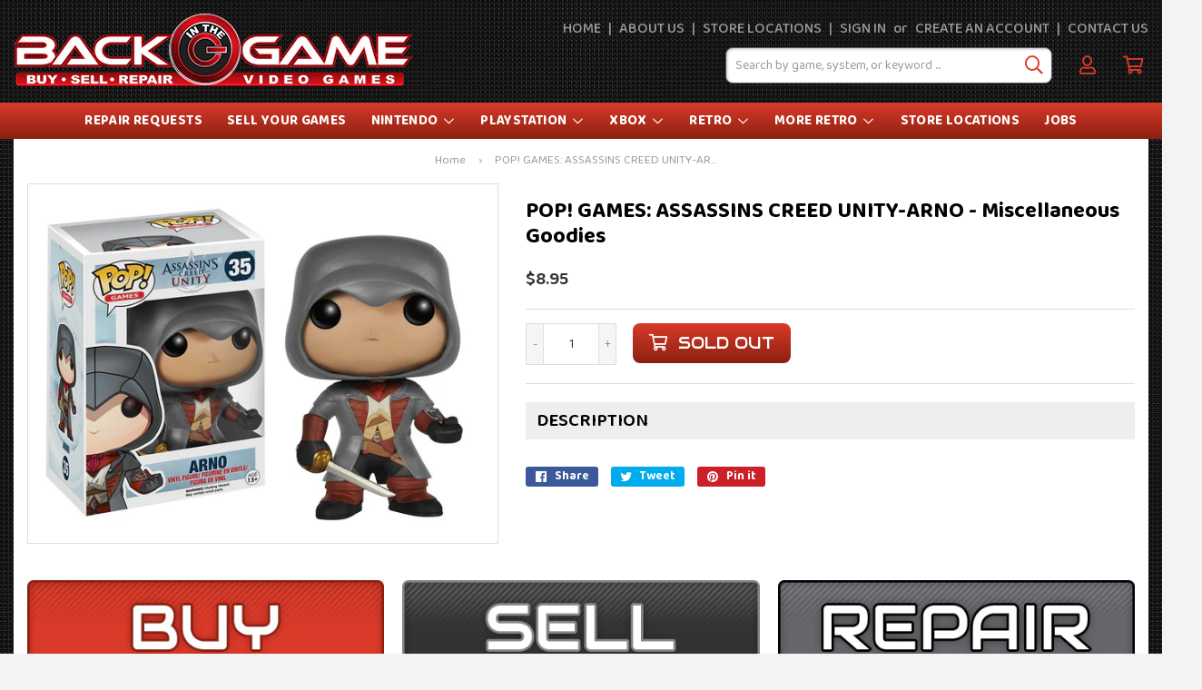

--- FILE ---
content_type: text/html; charset=utf-8
request_url: https://www.bitgvideogames.com/products/pop-games-assassins-creed-unity-arno-miscellaneous-goodies
body_size: 22263
content:
<!doctype html>
<html class="no-touch no-js">
<head>
<!-- Google Tag Manager -->
<script>(function(w,d,s,l,i){w[l]=w[l]||[];w[l].push({'gtm.start':
new Date().getTime(),event:'gtm.js'});var f=d.getElementsByTagName(s)[0],
j=d.createElement(s),dl=l!='dataLayer'?'&l='+l:'';j.async=true;j.src=
'https://www.googletagmanager.com/gtm.js?id='+i+dl;f.parentNode.insertBefore(j,f);
})(window,document,'script','dataLayer','GTM-PW4KK5G');</script>
<!-- End Google Tag Manager -->
  
  <script>(function(H){H.className=H.className.replace(/\bno-js\b/,'js')})(document.documentElement)</script>
  <!-- Basic page needs ================================================== -->
  <meta charset="utf-8">
  <meta http-equiv="X-UA-Compatible" content="IE=edge,chrome=1">

  
  <link rel="shortcut icon" href="//www.bitgvideogames.com/cdn/shop/files/favicon_32x32.png?v=1614934738" type="image/png" />
  

  <!-- Title and description ================================================== -->
  <title>
  POP! GAMES: ASSASSINS CREED UNITY-ARNO - Miscellaneous Goodies &ndash; Back in The Game Video Games
  </title>

  

  <!-- Product meta ================================================== -->
  <!-- /snippets/social-meta-tags.liquid -->




<meta property="og:site_name" content="Back in The Game Video Games">
<meta property="og:url" content="https://www.bitgvideogames.com/products/pop-games-assassins-creed-unity-arno-miscellaneous-goodies">
<meta property="og:title" content="POP! GAMES: ASSASSINS CREED UNITY-ARNO - Miscellaneous Goodies">
<meta property="og:type" content="product">
<meta property="og:description" content="Back in the Game video games stock the biggest selection of retro games, new releases and more! We even offer video game repair as well as electronics repair. ">

  <meta property="og:price:amount" content="8.95">
  <meta property="og:price:currency" content="USD">

<meta property="og:image" content="http://www.bitgvideogames.com/cdn/shop/products/64014m_39114m_1200x1200.jpg?v=1638424909">
<meta property="og:image:secure_url" content="https://www.bitgvideogames.com/cdn/shop/products/64014m_39114m_1200x1200.jpg?v=1638424909">


  <meta name="twitter:site" content="@BITG_Chicago">

<meta name="twitter:card" content="summary_large_image">
<meta name="twitter:title" content="POP! GAMES: ASSASSINS CREED UNITY-ARNO - Miscellaneous Goodies">
<meta name="twitter:description" content="Back in the Game video games stock the biggest selection of retro games, new releases and more! We even offer video game repair as well as electronics repair. ">


  <!-- Helpers ================================================== -->
  <link rel="canonical" href="https://www.bitgvideogames.com/products/pop-games-assassins-creed-unity-arno-miscellaneous-goodies">
  <meta name="viewport" content="width=device-width,initial-scale=1">

  <!-- CSS ================================================== -->
  <link href="//www.bitgvideogames.com/cdn/shop/t/3/assets/theme.scss.css?v=112552060837166786001714279097" rel="stylesheet" type="text/css" media="all" />
  <link href="//www.bitgvideogames.com/cdn/shop/t/3/assets/theme-ninjatemplates.scss.css?v=78553869494417219671605113191" rel="stylesheet" type="text/css" media="all" />

  <!-- Header hook for plugins ================================================== -->
  <script>window.performance && window.performance.mark && window.performance.mark('shopify.content_for_header.start');</script><meta name="facebook-domain-verification" content="cbftt9mdmsm8xwelld2abzq1dbx3jc">
<meta name="facebook-domain-verification" content="otth0hyzvx701yknj0xsg0kcqzf7qf">
<meta name="google-site-verification" content="xh4YfnPZBV4rnie9IQPxJkvL7F66-1EP_ON7-hdA4M0">
<meta id="shopify-digital-wallet" name="shopify-digital-wallet" content="/1056735295/digital_wallets/dialog">
<meta name="shopify-checkout-api-token" content="8599a2f47be396c2cbb9226a70a76886">
<meta id="in-context-paypal-metadata" data-shop-id="1056735295" data-venmo-supported="false" data-environment="production" data-locale="en_US" data-paypal-v4="true" data-currency="USD">
<link rel="alternate" type="application/json+oembed" href="https://www.bitgvideogames.com/products/pop-games-assassins-creed-unity-arno-miscellaneous-goodies.oembed">
<script async="async" src="/checkouts/internal/preloads.js?locale=en-US"></script>
<link rel="preconnect" href="https://shop.app" crossorigin="anonymous">
<script async="async" src="https://shop.app/checkouts/internal/preloads.js?locale=en-US&shop_id=1056735295" crossorigin="anonymous"></script>
<script id="apple-pay-shop-capabilities" type="application/json">{"shopId":1056735295,"countryCode":"US","currencyCode":"USD","merchantCapabilities":["supports3DS"],"merchantId":"gid:\/\/shopify\/Shop\/1056735295","merchantName":"Back in The Game Video Games","requiredBillingContactFields":["postalAddress","email","phone"],"requiredShippingContactFields":["postalAddress","email","phone"],"shippingType":"shipping","supportedNetworks":["visa","masterCard","amex","discover","elo","jcb"],"total":{"type":"pending","label":"Back in The Game Video Games","amount":"1.00"},"shopifyPaymentsEnabled":true,"supportsSubscriptions":true}</script>
<script id="shopify-features" type="application/json">{"accessToken":"8599a2f47be396c2cbb9226a70a76886","betas":["rich-media-storefront-analytics"],"domain":"www.bitgvideogames.com","predictiveSearch":true,"shopId":1056735295,"locale":"en"}</script>
<script>var Shopify = Shopify || {};
Shopify.shop = "back-in-the-game-video-game.myshopify.com";
Shopify.locale = "en";
Shopify.currency = {"active":"USD","rate":"1.0"};
Shopify.country = "US";
Shopify.theme = {"name":"NinjaTemplates Theme","id":83288326207,"schema_name":"Supply","schema_version":"9.0.4","theme_store_id":679,"role":"main"};
Shopify.theme.handle = "null";
Shopify.theme.style = {"id":null,"handle":null};
Shopify.cdnHost = "www.bitgvideogames.com/cdn";
Shopify.routes = Shopify.routes || {};
Shopify.routes.root = "/";</script>
<script type="module">!function(o){(o.Shopify=o.Shopify||{}).modules=!0}(window);</script>
<script>!function(o){function n(){var o=[];function n(){o.push(Array.prototype.slice.apply(arguments))}return n.q=o,n}var t=o.Shopify=o.Shopify||{};t.loadFeatures=n(),t.autoloadFeatures=n()}(window);</script>
<script>
  window.ShopifyPay = window.ShopifyPay || {};
  window.ShopifyPay.apiHost = "shop.app\/pay";
  window.ShopifyPay.redirectState = null;
</script>
<script id="shop-js-analytics" type="application/json">{"pageType":"product"}</script>
<script defer="defer" async type="module" src="//www.bitgvideogames.com/cdn/shopifycloud/shop-js/modules/v2/client.init-shop-cart-sync_BdyHc3Nr.en.esm.js"></script>
<script defer="defer" async type="module" src="//www.bitgvideogames.com/cdn/shopifycloud/shop-js/modules/v2/chunk.common_Daul8nwZ.esm.js"></script>
<script type="module">
  await import("//www.bitgvideogames.com/cdn/shopifycloud/shop-js/modules/v2/client.init-shop-cart-sync_BdyHc3Nr.en.esm.js");
await import("//www.bitgvideogames.com/cdn/shopifycloud/shop-js/modules/v2/chunk.common_Daul8nwZ.esm.js");

  window.Shopify.SignInWithShop?.initShopCartSync?.({"fedCMEnabled":true,"windoidEnabled":true});

</script>
<script>
  window.Shopify = window.Shopify || {};
  if (!window.Shopify.featureAssets) window.Shopify.featureAssets = {};
  window.Shopify.featureAssets['shop-js'] = {"shop-cart-sync":["modules/v2/client.shop-cart-sync_QYOiDySF.en.esm.js","modules/v2/chunk.common_Daul8nwZ.esm.js"],"init-fed-cm":["modules/v2/client.init-fed-cm_DchLp9rc.en.esm.js","modules/v2/chunk.common_Daul8nwZ.esm.js"],"shop-button":["modules/v2/client.shop-button_OV7bAJc5.en.esm.js","modules/v2/chunk.common_Daul8nwZ.esm.js"],"init-windoid":["modules/v2/client.init-windoid_DwxFKQ8e.en.esm.js","modules/v2/chunk.common_Daul8nwZ.esm.js"],"shop-cash-offers":["modules/v2/client.shop-cash-offers_DWtL6Bq3.en.esm.js","modules/v2/chunk.common_Daul8nwZ.esm.js","modules/v2/chunk.modal_CQq8HTM6.esm.js"],"shop-toast-manager":["modules/v2/client.shop-toast-manager_CX9r1SjA.en.esm.js","modules/v2/chunk.common_Daul8nwZ.esm.js"],"init-shop-email-lookup-coordinator":["modules/v2/client.init-shop-email-lookup-coordinator_UhKnw74l.en.esm.js","modules/v2/chunk.common_Daul8nwZ.esm.js"],"pay-button":["modules/v2/client.pay-button_DzxNnLDY.en.esm.js","modules/v2/chunk.common_Daul8nwZ.esm.js"],"avatar":["modules/v2/client.avatar_BTnouDA3.en.esm.js"],"init-shop-cart-sync":["modules/v2/client.init-shop-cart-sync_BdyHc3Nr.en.esm.js","modules/v2/chunk.common_Daul8nwZ.esm.js"],"shop-login-button":["modules/v2/client.shop-login-button_D8B466_1.en.esm.js","modules/v2/chunk.common_Daul8nwZ.esm.js","modules/v2/chunk.modal_CQq8HTM6.esm.js"],"init-customer-accounts-sign-up":["modules/v2/client.init-customer-accounts-sign-up_C8fpPm4i.en.esm.js","modules/v2/client.shop-login-button_D8B466_1.en.esm.js","modules/v2/chunk.common_Daul8nwZ.esm.js","modules/v2/chunk.modal_CQq8HTM6.esm.js"],"init-shop-for-new-customer-accounts":["modules/v2/client.init-shop-for-new-customer-accounts_CVTO0Ztu.en.esm.js","modules/v2/client.shop-login-button_D8B466_1.en.esm.js","modules/v2/chunk.common_Daul8nwZ.esm.js","modules/v2/chunk.modal_CQq8HTM6.esm.js"],"init-customer-accounts":["modules/v2/client.init-customer-accounts_dRgKMfrE.en.esm.js","modules/v2/client.shop-login-button_D8B466_1.en.esm.js","modules/v2/chunk.common_Daul8nwZ.esm.js","modules/v2/chunk.modal_CQq8HTM6.esm.js"],"shop-follow-button":["modules/v2/client.shop-follow-button_CkZpjEct.en.esm.js","modules/v2/chunk.common_Daul8nwZ.esm.js","modules/v2/chunk.modal_CQq8HTM6.esm.js"],"lead-capture":["modules/v2/client.lead-capture_BntHBhfp.en.esm.js","modules/v2/chunk.common_Daul8nwZ.esm.js","modules/v2/chunk.modal_CQq8HTM6.esm.js"],"checkout-modal":["modules/v2/client.checkout-modal_CfxcYbTm.en.esm.js","modules/v2/chunk.common_Daul8nwZ.esm.js","modules/v2/chunk.modal_CQq8HTM6.esm.js"],"shop-login":["modules/v2/client.shop-login_Da4GZ2H6.en.esm.js","modules/v2/chunk.common_Daul8nwZ.esm.js","modules/v2/chunk.modal_CQq8HTM6.esm.js"],"payment-terms":["modules/v2/client.payment-terms_MV4M3zvL.en.esm.js","modules/v2/chunk.common_Daul8nwZ.esm.js","modules/v2/chunk.modal_CQq8HTM6.esm.js"]};
</script>
<script>(function() {
  var isLoaded = false;
  function asyncLoad() {
    if (isLoaded) return;
    isLoaded = true;
    var urls = ["https:\/\/formbuilder.hulkapps.com\/skeletopapp.js?shop=back-in-the-game-video-game.myshopify.com","https:\/\/services.nofraud.com\/js\/device.js?shop=back-in-the-game-video-game.myshopify.com","\/\/cdn.shopify.com\/proxy\/52a253d215bbaea7bbe833b92011d96ad7438d8b4011d67a1af153bbc6e48a71\/bingshoppingtool-t2app-prod.trafficmanager.net\/uet\/tracking_script?shop=back-in-the-game-video-game.myshopify.com\u0026sp-cache-control=cHVibGljLCBtYXgtYWdlPTkwMA"];
    for (var i = 0; i < urls.length; i++) {
      var s = document.createElement('script');
      s.type = 'text/javascript';
      s.async = true;
      s.src = urls[i];
      var x = document.getElementsByTagName('script')[0];
      x.parentNode.insertBefore(s, x);
    }
  };
  if(window.attachEvent) {
    window.attachEvent('onload', asyncLoad);
  } else {
    window.addEventListener('load', asyncLoad, false);
  }
})();</script>
<script id="__st">var __st={"a":1056735295,"offset":-21600,"reqid":"5286e69f-e884-4ecc-ade3-547d22430858-1769031505","pageurl":"www.bitgvideogames.com\/products\/pop-games-assassins-creed-unity-arno-miscellaneous-goodies","u":"cf6f21201cd8","p":"product","rtyp":"product","rid":6822463045695};</script>
<script>window.ShopifyPaypalV4VisibilityTracking = true;</script>
<script id="captcha-bootstrap">!function(){'use strict';const t='contact',e='account',n='new_comment',o=[[t,t],['blogs',n],['comments',n],[t,'customer']],c=[[e,'customer_login'],[e,'guest_login'],[e,'recover_customer_password'],[e,'create_customer']],r=t=>t.map((([t,e])=>`form[action*='/${t}']:not([data-nocaptcha='true']) input[name='form_type'][value='${e}']`)).join(','),a=t=>()=>t?[...document.querySelectorAll(t)].map((t=>t.form)):[];function s(){const t=[...o],e=r(t);return a(e)}const i='password',u='form_key',d=['recaptcha-v3-token','g-recaptcha-response','h-captcha-response',i],f=()=>{try{return window.sessionStorage}catch{return}},m='__shopify_v',_=t=>t.elements[u];function p(t,e,n=!1){try{const o=window.sessionStorage,c=JSON.parse(o.getItem(e)),{data:r}=function(t){const{data:e,action:n}=t;return t[m]||n?{data:e,action:n}:{data:t,action:n}}(c);for(const[e,n]of Object.entries(r))t.elements[e]&&(t.elements[e].value=n);n&&o.removeItem(e)}catch(o){console.error('form repopulation failed',{error:o})}}const l='form_type',E='cptcha';function T(t){t.dataset[E]=!0}const w=window,h=w.document,L='Shopify',v='ce_forms',y='captcha';let A=!1;((t,e)=>{const n=(g='f06e6c50-85a8-45c8-87d0-21a2b65856fe',I='https://cdn.shopify.com/shopifycloud/storefront-forms-hcaptcha/ce_storefront_forms_captcha_hcaptcha.v1.5.2.iife.js',D={infoText:'Protected by hCaptcha',privacyText:'Privacy',termsText:'Terms'},(t,e,n)=>{const o=w[L][v],c=o.bindForm;if(c)return c(t,g,e,D).then(n);var r;o.q.push([[t,g,e,D],n]),r=I,A||(h.body.append(Object.assign(h.createElement('script'),{id:'captcha-provider',async:!0,src:r})),A=!0)});var g,I,D;w[L]=w[L]||{},w[L][v]=w[L][v]||{},w[L][v].q=[],w[L][y]=w[L][y]||{},w[L][y].protect=function(t,e){n(t,void 0,e),T(t)},Object.freeze(w[L][y]),function(t,e,n,w,h,L){const[v,y,A,g]=function(t,e,n){const i=e?o:[],u=t?c:[],d=[...i,...u],f=r(d),m=r(i),_=r(d.filter((([t,e])=>n.includes(e))));return[a(f),a(m),a(_),s()]}(w,h,L),I=t=>{const e=t.target;return e instanceof HTMLFormElement?e:e&&e.form},D=t=>v().includes(t);t.addEventListener('submit',(t=>{const e=I(t);if(!e)return;const n=D(e)&&!e.dataset.hcaptchaBound&&!e.dataset.recaptchaBound,o=_(e),c=g().includes(e)&&(!o||!o.value);(n||c)&&t.preventDefault(),c&&!n&&(function(t){try{if(!f())return;!function(t){const e=f();if(!e)return;const n=_(t);if(!n)return;const o=n.value;o&&e.removeItem(o)}(t);const e=Array.from(Array(32),(()=>Math.random().toString(36)[2])).join('');!function(t,e){_(t)||t.append(Object.assign(document.createElement('input'),{type:'hidden',name:u})),t.elements[u].value=e}(t,e),function(t,e){const n=f();if(!n)return;const o=[...t.querySelectorAll(`input[type='${i}']`)].map((({name:t})=>t)),c=[...d,...o],r={};for(const[a,s]of new FormData(t).entries())c.includes(a)||(r[a]=s);n.setItem(e,JSON.stringify({[m]:1,action:t.action,data:r}))}(t,e)}catch(e){console.error('failed to persist form',e)}}(e),e.submit())}));const S=(t,e)=>{t&&!t.dataset[E]&&(n(t,e.some((e=>e===t))),T(t))};for(const o of['focusin','change'])t.addEventListener(o,(t=>{const e=I(t);D(e)&&S(e,y())}));const B=e.get('form_key'),M=e.get(l),P=B&&M;t.addEventListener('DOMContentLoaded',(()=>{const t=y();if(P)for(const e of t)e.elements[l].value===M&&p(e,B);[...new Set([...A(),...v().filter((t=>'true'===t.dataset.shopifyCaptcha))])].forEach((e=>S(e,t)))}))}(h,new URLSearchParams(w.location.search),n,t,e,['guest_login'])})(!0,!0)}();</script>
<script integrity="sha256-4kQ18oKyAcykRKYeNunJcIwy7WH5gtpwJnB7kiuLZ1E=" data-source-attribution="shopify.loadfeatures" defer="defer" src="//www.bitgvideogames.com/cdn/shopifycloud/storefront/assets/storefront/load_feature-a0a9edcb.js" crossorigin="anonymous"></script>
<script crossorigin="anonymous" defer="defer" src="//www.bitgvideogames.com/cdn/shopifycloud/storefront/assets/shopify_pay/storefront-65b4c6d7.js?v=20250812"></script>
<script data-source-attribution="shopify.dynamic_checkout.dynamic.init">var Shopify=Shopify||{};Shopify.PaymentButton=Shopify.PaymentButton||{isStorefrontPortableWallets:!0,init:function(){window.Shopify.PaymentButton.init=function(){};var t=document.createElement("script");t.src="https://www.bitgvideogames.com/cdn/shopifycloud/portable-wallets/latest/portable-wallets.en.js",t.type="module",document.head.appendChild(t)}};
</script>
<script data-source-attribution="shopify.dynamic_checkout.buyer_consent">
  function portableWalletsHideBuyerConsent(e){var t=document.getElementById("shopify-buyer-consent"),n=document.getElementById("shopify-subscription-policy-button");t&&n&&(t.classList.add("hidden"),t.setAttribute("aria-hidden","true"),n.removeEventListener("click",e))}function portableWalletsShowBuyerConsent(e){var t=document.getElementById("shopify-buyer-consent"),n=document.getElementById("shopify-subscription-policy-button");t&&n&&(t.classList.remove("hidden"),t.removeAttribute("aria-hidden"),n.addEventListener("click",e))}window.Shopify?.PaymentButton&&(window.Shopify.PaymentButton.hideBuyerConsent=portableWalletsHideBuyerConsent,window.Shopify.PaymentButton.showBuyerConsent=portableWalletsShowBuyerConsent);
</script>
<script data-source-attribution="shopify.dynamic_checkout.cart.bootstrap">document.addEventListener("DOMContentLoaded",(function(){function t(){return document.querySelector("shopify-accelerated-checkout-cart, shopify-accelerated-checkout")}if(t())Shopify.PaymentButton.init();else{new MutationObserver((function(e,n){t()&&(Shopify.PaymentButton.init(),n.disconnect())})).observe(document.body,{childList:!0,subtree:!0})}}));
</script>
<link id="shopify-accelerated-checkout-styles" rel="stylesheet" media="screen" href="https://www.bitgvideogames.com/cdn/shopifycloud/portable-wallets/latest/accelerated-checkout-backwards-compat.css" crossorigin="anonymous">
<style id="shopify-accelerated-checkout-cart">
        #shopify-buyer-consent {
  margin-top: 1em;
  display: inline-block;
  width: 100%;
}

#shopify-buyer-consent.hidden {
  display: none;
}

#shopify-subscription-policy-button {
  background: none;
  border: none;
  padding: 0;
  text-decoration: underline;
  font-size: inherit;
  cursor: pointer;
}

#shopify-subscription-policy-button::before {
  box-shadow: none;
}

      </style>

<script>window.performance && window.performance.mark && window.performance.mark('shopify.content_for_header.end');</script>

  
  

  <script src="//www.bitgvideogames.com/cdn/shop/t/3/assets/jquery-2.2.3.min.js?v=58211863146907186831603905822" type="text/javascript"></script>

  <script src="//www.bitgvideogames.com/cdn/shop/t/3/assets/lazysizes.min.js?v=8147953233334221341603905822" async="async"></script>
  <script src="//www.bitgvideogames.com/cdn/shop/t/3/assets/vendor.js?v=106177282645720727331603905824" defer="defer"></script>
  <script src="//www.bitgvideogames.com/cdn/shop/t/3/assets/theme.js?v=173476623164101215131603906297" defer="defer"></script>


<link href="//www.bitgvideogames.com/cdn/shop/t/3/assets/ndnapps-contactform-styles.css?v=128663282284851423401613956503" rel="stylesheet" type="text/css" media="all" />
<!-- BEGIN app block: shopify://apps/hulk-form-builder/blocks/app-embed/b6b8dd14-356b-4725-a4ed-77232212b3c3 --><!-- BEGIN app snippet: hulkapps-formbuilder-theme-ext --><script type="text/javascript">
  
  if (typeof window.formbuilder_customer != "object") {
        window.formbuilder_customer = {}
  }

  window.hulkFormBuilder = {
    form_data: {"form__V6D_RD88MkISQ0Ooi_SxA":{"uuid":"_V6D_RD88MkISQ0Ooi_SxA","form_name":"Job Request","form_data":{"div_back_gradient_1":"#fff","div_back_gradient_2":"#fff","back_color":"#fdfdfd","form_title":"\u003ch3\u003eDo you love working in a fun and dynamic environment?\u003c\/h3\u003e\n","form_submit":"Send","after_submit":"clearAndPrevent","after_submit_msg":"Received. Thank you!","captcha_enable":"yes","label_style":"blockLabels","input_border_radius":"5","back_type":"color","input_back_color":"#fff","input_back_color_hover":"#fff","back_shadow":"hardDarkShadow","label_font_clr":"#000","input_font_clr":"#000","button_align":"fullBtn","button_clr":"#fff","button_back_clr":"#000","button_border_radius":"5","form_width":"600px","form_border_size":"2","form_border_clr":"#000","form_border_radius":"5","label_font_size":"14","input_font_size":"14","button_font_size":"16","form_padding":"25","input_border_color":"#ccc","input_border_color_hover":"#ccc","btn_border_clr":"#000","btn_border_size":2,"form_name":"Job Request","":"bitgvideogames2@gmail.com","form_description":"\u003cp aria-label=\"Walk into any of our stores worldwide to see how we make our guests’ favorite technologies simple and affordable. We value talented people who know how to sell, serve, and lead — people who bring out the best in every guest, team relationship, and our business. We’re also a diverse, inclusive, and collaborative organization that respects and cultivates the unique value of every person.\" style=\"font-style: italic;\"\u003e\u003cspan style=\"color:#c0392b;\"\u003e\u003cstrong\u003e\u003cem\u003eWe value talented people with excellent\u0026nbsp;customer service skills.\u0026nbsp; Please complete the form below and submit your resume:\u003c\/em\u003e\u003c\/strong\u003e\u003c\/span\u003e\u003c\/p\u003e\n\n\u003cp aria-label=\"Walk into any of our stores worldwide to see how we make our guests’ favorite technologies simple and affordable. We value talented people who know how to sell, serve, and lead — people who bring out the best in every guest, team relationship, and our business. We’re also a diverse, inclusive, and collaborative organization that respects and cultivates the unique value of every person.\" style=\"font-style: italic;\"\u003eTell us about yourself\u003c\/p\u003e\n","captcha_align":"center","formElements":[{"type":"select","position":0,"label":"Job Interest","values":"Repair Technician\nSales Associate\nOnline Sales\nManagement\nMarketing \/ Social Media Associate","Conditions":{},"value":"18-24\n25-34\n35-50\n50+","elementCost":{},"required":"yes","page_number":1},{"Conditions":{},"type":"select","position":1,"label":"Do you have retail experience?","value":"$0 - $25000\n$25001 - $50000\n$50001 - $100000\n$100000+","values":"Yes\nNo\nI love Video games","elementCost":{},"required":"yes","page_number":1,"halfwidth":"yes"},{"Conditions":{},"type":"select","position":2,"label":"How did you hear about us?","required":"yes","values":"College\nIn-Store (walk-in)\nEmployee Referral\nInternet\nOther","elementCost":{},"page_number":1,"other_value":"no","halfwidth":"yes"},{"Conditions":{},"type":"text","position":3,"label":"First Name","required":"yes","page_number":1,"halfwidth":"yes"},{"Conditions":{},"type":"text","position":4,"label":"Last name","required":"yes","page_number":1,"halfwidth":"yes"},{"Conditions":{},"type":"email","position":5,"required":"yes","email_confirm":"yes","label":"Email Address","page_number":1,"halfwidth":"yes","email_validate_field":"no"},{"Conditions":{},"type":"text","position":6,"label":"Phone Number","required":"yes","page_number":1,"halfwidth":"yes"},{"Conditions":{},"type":"file","position":7,"label":"Upload your Resume Here","required":"yes","page_number":1},{"Conditions":{},"type":"address","position":8,"label":"Home Address","page_number":1,"required":"yes"},{"Conditions":{},"type":"select","position":9,"label":"Are you at least 18 years old?","values":"Yes\nNo","elementCost":{},"required":"yes","halfwidth":"yes","page_number":1},{"Conditions":{},"type":"select","position":10,"label":"Are you eligible to legally work in the United States for Back in the Game?","values":"Yes\nNo","elementCost":{},"required":"yes","halfwidth":"yes","page_number":1},{"Conditions":{},"type":"multipleCheckbox","position":11,"label":"My availability. Mark all that apply:","values":"Weekday Day\nWeekday Evening\/Overnight\nWeekend Day\nWeekend Evening\/Overnight","elementCost":{},"page_number":1}]},"is_spam_form":false,"shop_uuid":"vrH96BNjpD0AaU_TpAvfbA","shop_timezone":"America\/Chicago","shop_id":48863,"shop_is_after_submit_enabled":true,"shop_shopify_plan":"Basic","shop_shopify_domain":"back-in-the-game-video-game.myshopify.com"}},
    shop_data: {"shop_vrH96BNjpD0AaU_TpAvfbA":{"shop_uuid":"vrH96BNjpD0AaU_TpAvfbA","shop_timezone":"America\/Chicago","shop_id":48863,"shop_is_after_submit_enabled":true,"shop_shopify_plan":"Basic","shop_shopify_domain":"back-in-the-game-video-game.myshopify.com","shop_created_at":"2021-03-05T02:55:25.063Z","is_skip_metafield":false,"shop_deleted":false,"shop_disabled":false}},
    settings_data: {"shop_settings":{"shop_customise_msgs":[],"default_customise_msgs":{"is_required":"is required","thank_you":"Thank you! The form was submitted successfully.","processing":"Processing...","valid_data":"Please provide valid data","valid_email":"Provide valid email format","valid_tags":"HTML Tags are not allowed","valid_phone":"Provide valid phone number","valid_captcha":"Please provide valid captcha response","valid_url":"Provide valid URL","only_number_alloud":"Provide valid number in","number_less":"must be less than","number_more":"must be more than","image_must_less":"Image must be less than 20MB","image_number":"Images allowed","image_extension":"Invalid extension! Please provide image file","error_image_upload":"Error in image upload. Please try again.","error_file_upload":"Error in file upload. Please try again.","your_response":"Your response","error_form_submit":"Error occur.Please try again after sometime.","email_submitted":"Form with this email is already submitted","invalid_email_by_zerobounce":"The email address you entered appears to be invalid. Please check it and try again.","download_file":"Download file","card_details_invalid":"Your card details are invalid","card_details":"Card details","please_enter_card_details":"Please enter card details","card_number":"Card number","exp_mm":"Exp MM","exp_yy":"Exp YY","crd_cvc":"CVV","payment_value":"Payment amount","please_enter_payment_amount":"Please enter payment amount","address1":"Address line 1","address2":"Address line 2","city":"City","province":"Province","zipcode":"Zip code","country":"Country","blocked_domain":"This form does not accept addresses from","file_must_less":"File must be less than 20MB","file_extension":"Invalid extension! Please provide file","only_file_number_alloud":"files allowed","previous":"Previous","next":"Next","must_have_a_input":"Please enter at least one field.","please_enter_required_data":"Please enter required data","atleast_one_special_char":"Include at least one special character","atleast_one_lowercase_char":"Include at least one lowercase character","atleast_one_uppercase_char":"Include at least one uppercase character","atleast_one_number":"Include at least one number","must_have_8_chars":"Must have 8 characters long","be_between_8_and_12_chars":"Be between 8 and 12 characters long","please_select":"Please Select","phone_submitted":"Form with this phone number is already submitted","user_res_parse_error":"Error while submitting the form","valid_same_values":"values must be same","product_choice_clear_selection":"Clear Selection","picture_choice_clear_selection":"Clear Selection","remove_all_for_file_image_upload":"Remove All","invalid_file_type_for_image_upload":"You can't upload files of this type.","invalid_file_type_for_signature_upload":"You can't upload files of this type.","max_files_exceeded_for_file_upload":"You can not upload any more files.","max_files_exceeded_for_image_upload":"You can not upload any more files.","file_already_exist":"File already uploaded","max_limit_exceed":"You have added the maximum number of text fields.","cancel_upload_for_file_upload":"Cancel upload","cancel_upload_for_image_upload":"Cancel upload","cancel_upload_for_signature_upload":"Cancel upload"},"shop_blocked_domains":[]}},
    features_data: {"shop_plan_features":{"shop_plan_features":["unlimited-forms","full-design-customization","export-form-submissions","multiple-recipients-for-form-submissions","multiple-admin-notifications","enable-captcha","unlimited-file-uploads","save-submitted-form-data","set-auto-response-message","conditional-logic","form-banner","save-as-draft-facility","include-user-response-in-admin-email","disable-form-submission","mail-platform-integration","stripe-payment-integration","pre-built-templates","create-customer-account-on-shopify","google-analytics-3-by-tracking-id","facebook-pixel-id","bing-uet-pixel-id","advanced-js","advanced-css","api-available","customize-form-message","hidden-field","restrict-from-submissions-per-one-user","utm-tracking","ratings","privacy-notices","heading","paragraph","shopify-flow-trigger","domain-setup","block-domain","address","html-code","form-schedule","after-submit-script","customize-form-scrolling","on-form-submission-record-the-referrer-url","password","duplicate-the-forms","include-user-response-in-auto-responder-email","elements-add-ons","admin-and-auto-responder-email-with-tokens","email-export","premium-support","google-analytics-4-by-measurement-id","google-ads-for-tracking-conversion","validation-field","approve-or-decline-submission","product-choice","ticket-system","emoji-feedback","multi-line-text","iamge-choice","image-display","file-upload","slack-integration","google-sheets-integration","multi-page-form","access-only-for-logged-in-users","zapier-integration","add-tags-for-existing-customers","restrict-from-submissions-per-phone-number","multi-column-text","booking","zerobounce-integration","load_form_as_popup","advanced_conditional_logic"]}},
    shop: null,
    shop_id: null,
    plan_features: null,
    validateDoubleQuotes: false,
    assets: {
      extraFunctions: "https://cdn.shopify.com/extensions/019bb5ee-ec40-7527-955d-c1b8751eb060/form-builder-by-hulkapps-50/assets/extra-functions.js",
      extraStyles: "https://cdn.shopify.com/extensions/019bb5ee-ec40-7527-955d-c1b8751eb060/form-builder-by-hulkapps-50/assets/extra-styles.css",
      bootstrapStyles: "https://cdn.shopify.com/extensions/019bb5ee-ec40-7527-955d-c1b8751eb060/form-builder-by-hulkapps-50/assets/theme-app-extension-bootstrap.css"
    },
    translations: {
      htmlTagNotAllowed: "HTML Tags are not allowed",
      sqlQueryNotAllowed: "SQL Queries are not allowed",
      doubleQuoteNotAllowed: "Double quotes are not allowed",
      vorwerkHttpWwwNotAllowed: "The words \u0026#39;http\u0026#39; and \u0026#39;www\u0026#39; are not allowed. Please remove them and try again.",
      maxTextFieldsReached: "You have added the maximum number of text fields.",
      avoidNegativeWords: "Avoid negative words: Don\u0026#39;t use negative words in your contact message.",
      customDesignOnly: "This form is for custom designs requests. For general inquiries please contact our team at info@stagheaddesigns.com",
      zerobounceApiErrorMsg: "We couldn\u0026#39;t verify your email due to a technical issue. Please try again later.",
    }

  }

  

  window.FbThemeAppExtSettingsHash = {}
  
</script><!-- END app snippet --><!-- END app block --><script src="https://cdn.shopify.com/extensions/019bb5ee-ec40-7527-955d-c1b8751eb060/form-builder-by-hulkapps-50/assets/form-builder-script.js" type="text/javascript" defer="defer"></script>
<link href="https://monorail-edge.shopifysvc.com" rel="dns-prefetch">
<script>(function(){if ("sendBeacon" in navigator && "performance" in window) {try {var session_token_from_headers = performance.getEntriesByType('navigation')[0].serverTiming.find(x => x.name == '_s').description;} catch {var session_token_from_headers = undefined;}var session_cookie_matches = document.cookie.match(/_shopify_s=([^;]*)/);var session_token_from_cookie = session_cookie_matches && session_cookie_matches.length === 2 ? session_cookie_matches[1] : "";var session_token = session_token_from_headers || session_token_from_cookie || "";function handle_abandonment_event(e) {var entries = performance.getEntries().filter(function(entry) {return /monorail-edge.shopifysvc.com/.test(entry.name);});if (!window.abandonment_tracked && entries.length === 0) {window.abandonment_tracked = true;var currentMs = Date.now();var navigation_start = performance.timing.navigationStart;var payload = {shop_id: 1056735295,url: window.location.href,navigation_start,duration: currentMs - navigation_start,session_token,page_type: "product"};window.navigator.sendBeacon("https://monorail-edge.shopifysvc.com/v1/produce", JSON.stringify({schema_id: "online_store_buyer_site_abandonment/1.1",payload: payload,metadata: {event_created_at_ms: currentMs,event_sent_at_ms: currentMs}}));}}window.addEventListener('pagehide', handle_abandonment_event);}}());</script>
<script id="web-pixels-manager-setup">(function e(e,d,r,n,o){if(void 0===o&&(o={}),!Boolean(null===(a=null===(i=window.Shopify)||void 0===i?void 0:i.analytics)||void 0===a?void 0:a.replayQueue)){var i,a;window.Shopify=window.Shopify||{};var t=window.Shopify;t.analytics=t.analytics||{};var s=t.analytics;s.replayQueue=[],s.publish=function(e,d,r){return s.replayQueue.push([e,d,r]),!0};try{self.performance.mark("wpm:start")}catch(e){}var l=function(){var e={modern:/Edge?\/(1{2}[4-9]|1[2-9]\d|[2-9]\d{2}|\d{4,})\.\d+(\.\d+|)|Firefox\/(1{2}[4-9]|1[2-9]\d|[2-9]\d{2}|\d{4,})\.\d+(\.\d+|)|Chrom(ium|e)\/(9{2}|\d{3,})\.\d+(\.\d+|)|(Maci|X1{2}).+ Version\/(15\.\d+|(1[6-9]|[2-9]\d|\d{3,})\.\d+)([,.]\d+|)( \(\w+\)|)( Mobile\/\w+|) Safari\/|Chrome.+OPR\/(9{2}|\d{3,})\.\d+\.\d+|(CPU[ +]OS|iPhone[ +]OS|CPU[ +]iPhone|CPU IPhone OS|CPU iPad OS)[ +]+(15[._]\d+|(1[6-9]|[2-9]\d|\d{3,})[._]\d+)([._]\d+|)|Android:?[ /-](13[3-9]|1[4-9]\d|[2-9]\d{2}|\d{4,})(\.\d+|)(\.\d+|)|Android.+Firefox\/(13[5-9]|1[4-9]\d|[2-9]\d{2}|\d{4,})\.\d+(\.\d+|)|Android.+Chrom(ium|e)\/(13[3-9]|1[4-9]\d|[2-9]\d{2}|\d{4,})\.\d+(\.\d+|)|SamsungBrowser\/([2-9]\d|\d{3,})\.\d+/,legacy:/Edge?\/(1[6-9]|[2-9]\d|\d{3,})\.\d+(\.\d+|)|Firefox\/(5[4-9]|[6-9]\d|\d{3,})\.\d+(\.\d+|)|Chrom(ium|e)\/(5[1-9]|[6-9]\d|\d{3,})\.\d+(\.\d+|)([\d.]+$|.*Safari\/(?![\d.]+ Edge\/[\d.]+$))|(Maci|X1{2}).+ Version\/(10\.\d+|(1[1-9]|[2-9]\d|\d{3,})\.\d+)([,.]\d+|)( \(\w+\)|)( Mobile\/\w+|) Safari\/|Chrome.+OPR\/(3[89]|[4-9]\d|\d{3,})\.\d+\.\d+|(CPU[ +]OS|iPhone[ +]OS|CPU[ +]iPhone|CPU IPhone OS|CPU iPad OS)[ +]+(10[._]\d+|(1[1-9]|[2-9]\d|\d{3,})[._]\d+)([._]\d+|)|Android:?[ /-](13[3-9]|1[4-9]\d|[2-9]\d{2}|\d{4,})(\.\d+|)(\.\d+|)|Mobile Safari.+OPR\/([89]\d|\d{3,})\.\d+\.\d+|Android.+Firefox\/(13[5-9]|1[4-9]\d|[2-9]\d{2}|\d{4,})\.\d+(\.\d+|)|Android.+Chrom(ium|e)\/(13[3-9]|1[4-9]\d|[2-9]\d{2}|\d{4,})\.\d+(\.\d+|)|Android.+(UC? ?Browser|UCWEB|U3)[ /]?(15\.([5-9]|\d{2,})|(1[6-9]|[2-9]\d|\d{3,})\.\d+)\.\d+|SamsungBrowser\/(5\.\d+|([6-9]|\d{2,})\.\d+)|Android.+MQ{2}Browser\/(14(\.(9|\d{2,})|)|(1[5-9]|[2-9]\d|\d{3,})(\.\d+|))(\.\d+|)|K[Aa][Ii]OS\/(3\.\d+|([4-9]|\d{2,})\.\d+)(\.\d+|)/},d=e.modern,r=e.legacy,n=navigator.userAgent;return n.match(d)?"modern":n.match(r)?"legacy":"unknown"}(),u="modern"===l?"modern":"legacy",c=(null!=n?n:{modern:"",legacy:""})[u],f=function(e){return[e.baseUrl,"/wpm","/b",e.hashVersion,"modern"===e.buildTarget?"m":"l",".js"].join("")}({baseUrl:d,hashVersion:r,buildTarget:u}),m=function(e){var d=e.version,r=e.bundleTarget,n=e.surface,o=e.pageUrl,i=e.monorailEndpoint;return{emit:function(e){var a=e.status,t=e.errorMsg,s=(new Date).getTime(),l=JSON.stringify({metadata:{event_sent_at_ms:s},events:[{schema_id:"web_pixels_manager_load/3.1",payload:{version:d,bundle_target:r,page_url:o,status:a,surface:n,error_msg:t},metadata:{event_created_at_ms:s}}]});if(!i)return console&&console.warn&&console.warn("[Web Pixels Manager] No Monorail endpoint provided, skipping logging."),!1;try{return self.navigator.sendBeacon.bind(self.navigator)(i,l)}catch(e){}var u=new XMLHttpRequest;try{return u.open("POST",i,!0),u.setRequestHeader("Content-Type","text/plain"),u.send(l),!0}catch(e){return console&&console.warn&&console.warn("[Web Pixels Manager] Got an unhandled error while logging to Monorail."),!1}}}}({version:r,bundleTarget:l,surface:e.surface,pageUrl:self.location.href,monorailEndpoint:e.monorailEndpoint});try{o.browserTarget=l,function(e){var d=e.src,r=e.async,n=void 0===r||r,o=e.onload,i=e.onerror,a=e.sri,t=e.scriptDataAttributes,s=void 0===t?{}:t,l=document.createElement("script"),u=document.querySelector("head"),c=document.querySelector("body");if(l.async=n,l.src=d,a&&(l.integrity=a,l.crossOrigin="anonymous"),s)for(var f in s)if(Object.prototype.hasOwnProperty.call(s,f))try{l.dataset[f]=s[f]}catch(e){}if(o&&l.addEventListener("load",o),i&&l.addEventListener("error",i),u)u.appendChild(l);else{if(!c)throw new Error("Did not find a head or body element to append the script");c.appendChild(l)}}({src:f,async:!0,onload:function(){if(!function(){var e,d;return Boolean(null===(d=null===(e=window.Shopify)||void 0===e?void 0:e.analytics)||void 0===d?void 0:d.initialized)}()){var d=window.webPixelsManager.init(e)||void 0;if(d){var r=window.Shopify.analytics;r.replayQueue.forEach((function(e){var r=e[0],n=e[1],o=e[2];d.publishCustomEvent(r,n,o)})),r.replayQueue=[],r.publish=d.publishCustomEvent,r.visitor=d.visitor,r.initialized=!0}}},onerror:function(){return m.emit({status:"failed",errorMsg:"".concat(f," has failed to load")})},sri:function(e){var d=/^sha384-[A-Za-z0-9+/=]+$/;return"string"==typeof e&&d.test(e)}(c)?c:"",scriptDataAttributes:o}),m.emit({status:"loading"})}catch(e){m.emit({status:"failed",errorMsg:(null==e?void 0:e.message)||"Unknown error"})}}})({shopId: 1056735295,storefrontBaseUrl: "https://www.bitgvideogames.com",extensionsBaseUrl: "https://extensions.shopifycdn.com/cdn/shopifycloud/web-pixels-manager",monorailEndpoint: "https://monorail-edge.shopifysvc.com/unstable/produce_batch",surface: "storefront-renderer",enabledBetaFlags: ["2dca8a86"],webPixelsConfigList: [{"id":"337936447","configuration":"{\"config\":\"{\\\"pixel_id\\\":\\\"G-XDF2ETPTTD\\\",\\\"target_country\\\":\\\"US\\\",\\\"gtag_events\\\":[{\\\"type\\\":\\\"search\\\",\\\"action_label\\\":\\\"G-XDF2ETPTTD\\\"},{\\\"type\\\":\\\"begin_checkout\\\",\\\"action_label\\\":\\\"G-XDF2ETPTTD\\\"},{\\\"type\\\":\\\"view_item\\\",\\\"action_label\\\":[\\\"G-XDF2ETPTTD\\\",\\\"MC-XPQXPSG4NK\\\"]},{\\\"type\\\":\\\"purchase\\\",\\\"action_label\\\":[\\\"G-XDF2ETPTTD\\\",\\\"MC-XPQXPSG4NK\\\"]},{\\\"type\\\":\\\"page_view\\\",\\\"action_label\\\":[\\\"G-XDF2ETPTTD\\\",\\\"MC-XPQXPSG4NK\\\"]},{\\\"type\\\":\\\"add_payment_info\\\",\\\"action_label\\\":\\\"G-XDF2ETPTTD\\\"},{\\\"type\\\":\\\"add_to_cart\\\",\\\"action_label\\\":\\\"G-XDF2ETPTTD\\\"}],\\\"enable_monitoring_mode\\\":false}\"}","eventPayloadVersion":"v1","runtimeContext":"OPEN","scriptVersion":"b2a88bafab3e21179ed38636efcd8a93","type":"APP","apiClientId":1780363,"privacyPurposes":[],"dataSharingAdjustments":{"protectedCustomerApprovalScopes":["read_customer_address","read_customer_email","read_customer_name","read_customer_personal_data","read_customer_phone"]}},{"id":"306413631","configuration":"{\"pixelCode\":\"CIFQV1BC77U9SME25T30\"}","eventPayloadVersion":"v1","runtimeContext":"STRICT","scriptVersion":"22e92c2ad45662f435e4801458fb78cc","type":"APP","apiClientId":4383523,"privacyPurposes":["ANALYTICS","MARKETING","SALE_OF_DATA"],"dataSharingAdjustments":{"protectedCustomerApprovalScopes":["read_customer_address","read_customer_email","read_customer_name","read_customer_personal_data","read_customer_phone"]}},{"id":"117342271","configuration":"{\"pixel_id\":\"302198458581479\",\"pixel_type\":\"facebook_pixel\",\"metaapp_system_user_token\":\"-\"}","eventPayloadVersion":"v1","runtimeContext":"OPEN","scriptVersion":"ca16bc87fe92b6042fbaa3acc2fbdaa6","type":"APP","apiClientId":2329312,"privacyPurposes":["ANALYTICS","MARKETING","SALE_OF_DATA"],"dataSharingAdjustments":{"protectedCustomerApprovalScopes":["read_customer_address","read_customer_email","read_customer_name","read_customer_personal_data","read_customer_phone"]}},{"id":"95322175","eventPayloadVersion":"v1","runtimeContext":"LAX","scriptVersion":"1","type":"CUSTOM","privacyPurposes":["ANALYTICS"],"name":"Google Analytics tag (migrated)"},{"id":"shopify-app-pixel","configuration":"{}","eventPayloadVersion":"v1","runtimeContext":"STRICT","scriptVersion":"0450","apiClientId":"shopify-pixel","type":"APP","privacyPurposes":["ANALYTICS","MARKETING"]},{"id":"shopify-custom-pixel","eventPayloadVersion":"v1","runtimeContext":"LAX","scriptVersion":"0450","apiClientId":"shopify-pixel","type":"CUSTOM","privacyPurposes":["ANALYTICS","MARKETING"]}],isMerchantRequest: false,initData: {"shop":{"name":"Back in The Game Video Games","paymentSettings":{"currencyCode":"USD"},"myshopifyDomain":"back-in-the-game-video-game.myshopify.com","countryCode":"US","storefrontUrl":"https:\/\/www.bitgvideogames.com"},"customer":null,"cart":null,"checkout":null,"productVariants":[{"price":{"amount":8.95,"currencyCode":"USD"},"product":{"title":"POP! GAMES: ASSASSINS CREED UNITY-ARNO - Miscellaneous Goodies","vendor":"Back in The Game Video Game","id":"6822463045695","untranslatedTitle":"POP! GAMES: ASSASSINS CREED UNITY-ARNO - Miscellaneous Goodies","url":"\/products\/pop-games-assassins-creed-unity-arno-miscellaneous-goodies","type":""},"id":"39532443631679","image":{"src":"\/\/www.bitgvideogames.com\/cdn\/shop\/products\/64014m_39114m.jpg?v=1638424909"},"sku":"849803050610","title":"Default Title","untranslatedTitle":"Default Title"}],"purchasingCompany":null},},"https://www.bitgvideogames.com/cdn","fcfee988w5aeb613cpc8e4bc33m6693e112",{"modern":"","legacy":""},{"shopId":"1056735295","storefrontBaseUrl":"https:\/\/www.bitgvideogames.com","extensionBaseUrl":"https:\/\/extensions.shopifycdn.com\/cdn\/shopifycloud\/web-pixels-manager","surface":"storefront-renderer","enabledBetaFlags":"[\"2dca8a86\"]","isMerchantRequest":"false","hashVersion":"fcfee988w5aeb613cpc8e4bc33m6693e112","publish":"custom","events":"[[\"page_viewed\",{}],[\"product_viewed\",{\"productVariant\":{\"price\":{\"amount\":8.95,\"currencyCode\":\"USD\"},\"product\":{\"title\":\"POP! GAMES: ASSASSINS CREED UNITY-ARNO - Miscellaneous Goodies\",\"vendor\":\"Back in The Game Video Game\",\"id\":\"6822463045695\",\"untranslatedTitle\":\"POP! GAMES: ASSASSINS CREED UNITY-ARNO - Miscellaneous Goodies\",\"url\":\"\/products\/pop-games-assassins-creed-unity-arno-miscellaneous-goodies\",\"type\":\"\"},\"id\":\"39532443631679\",\"image\":{\"src\":\"\/\/www.bitgvideogames.com\/cdn\/shop\/products\/64014m_39114m.jpg?v=1638424909\"},\"sku\":\"849803050610\",\"title\":\"Default Title\",\"untranslatedTitle\":\"Default Title\"}}]]"});</script><script>
  window.ShopifyAnalytics = window.ShopifyAnalytics || {};
  window.ShopifyAnalytics.meta = window.ShopifyAnalytics.meta || {};
  window.ShopifyAnalytics.meta.currency = 'USD';
  var meta = {"product":{"id":6822463045695,"gid":"gid:\/\/shopify\/Product\/6822463045695","vendor":"Back in The Game Video Game","type":"","handle":"pop-games-assassins-creed-unity-arno-miscellaneous-goodies","variants":[{"id":39532443631679,"price":895,"name":"POP! GAMES: ASSASSINS CREED UNITY-ARNO - Miscellaneous Goodies","public_title":null,"sku":"849803050610"}],"remote":false},"page":{"pageType":"product","resourceType":"product","resourceId":6822463045695,"requestId":"5286e69f-e884-4ecc-ade3-547d22430858-1769031505"}};
  for (var attr in meta) {
    window.ShopifyAnalytics.meta[attr] = meta[attr];
  }
</script>
<script class="analytics">
  (function () {
    var customDocumentWrite = function(content) {
      var jquery = null;

      if (window.jQuery) {
        jquery = window.jQuery;
      } else if (window.Checkout && window.Checkout.$) {
        jquery = window.Checkout.$;
      }

      if (jquery) {
        jquery('body').append(content);
      }
    };

    var hasLoggedConversion = function(token) {
      if (token) {
        return document.cookie.indexOf('loggedConversion=' + token) !== -1;
      }
      return false;
    }

    var setCookieIfConversion = function(token) {
      if (token) {
        var twoMonthsFromNow = new Date(Date.now());
        twoMonthsFromNow.setMonth(twoMonthsFromNow.getMonth() + 2);

        document.cookie = 'loggedConversion=' + token + '; expires=' + twoMonthsFromNow;
      }
    }

    var trekkie = window.ShopifyAnalytics.lib = window.trekkie = window.trekkie || [];
    if (trekkie.integrations) {
      return;
    }
    trekkie.methods = [
      'identify',
      'page',
      'ready',
      'track',
      'trackForm',
      'trackLink'
    ];
    trekkie.factory = function(method) {
      return function() {
        var args = Array.prototype.slice.call(arguments);
        args.unshift(method);
        trekkie.push(args);
        return trekkie;
      };
    };
    for (var i = 0; i < trekkie.methods.length; i++) {
      var key = trekkie.methods[i];
      trekkie[key] = trekkie.factory(key);
    }
    trekkie.load = function(config) {
      trekkie.config = config || {};
      trekkie.config.initialDocumentCookie = document.cookie;
      var first = document.getElementsByTagName('script')[0];
      var script = document.createElement('script');
      script.type = 'text/javascript';
      script.onerror = function(e) {
        var scriptFallback = document.createElement('script');
        scriptFallback.type = 'text/javascript';
        scriptFallback.onerror = function(error) {
                var Monorail = {
      produce: function produce(monorailDomain, schemaId, payload) {
        var currentMs = new Date().getTime();
        var event = {
          schema_id: schemaId,
          payload: payload,
          metadata: {
            event_created_at_ms: currentMs,
            event_sent_at_ms: currentMs
          }
        };
        return Monorail.sendRequest("https://" + monorailDomain + "/v1/produce", JSON.stringify(event));
      },
      sendRequest: function sendRequest(endpointUrl, payload) {
        // Try the sendBeacon API
        if (window && window.navigator && typeof window.navigator.sendBeacon === 'function' && typeof window.Blob === 'function' && !Monorail.isIos12()) {
          var blobData = new window.Blob([payload], {
            type: 'text/plain'
          });

          if (window.navigator.sendBeacon(endpointUrl, blobData)) {
            return true;
          } // sendBeacon was not successful

        } // XHR beacon

        var xhr = new XMLHttpRequest();

        try {
          xhr.open('POST', endpointUrl);
          xhr.setRequestHeader('Content-Type', 'text/plain');
          xhr.send(payload);
        } catch (e) {
          console.log(e);
        }

        return false;
      },
      isIos12: function isIos12() {
        return window.navigator.userAgent.lastIndexOf('iPhone; CPU iPhone OS 12_') !== -1 || window.navigator.userAgent.lastIndexOf('iPad; CPU OS 12_') !== -1;
      }
    };
    Monorail.produce('monorail-edge.shopifysvc.com',
      'trekkie_storefront_load_errors/1.1',
      {shop_id: 1056735295,
      theme_id: 83288326207,
      app_name: "storefront",
      context_url: window.location.href,
      source_url: "//www.bitgvideogames.com/cdn/s/trekkie.storefront.cd680fe47e6c39ca5d5df5f0a32d569bc48c0f27.min.js"});

        };
        scriptFallback.async = true;
        scriptFallback.src = '//www.bitgvideogames.com/cdn/s/trekkie.storefront.cd680fe47e6c39ca5d5df5f0a32d569bc48c0f27.min.js';
        first.parentNode.insertBefore(scriptFallback, first);
      };
      script.async = true;
      script.src = '//www.bitgvideogames.com/cdn/s/trekkie.storefront.cd680fe47e6c39ca5d5df5f0a32d569bc48c0f27.min.js';
      first.parentNode.insertBefore(script, first);
    };
    trekkie.load(
      {"Trekkie":{"appName":"storefront","development":false,"defaultAttributes":{"shopId":1056735295,"isMerchantRequest":null,"themeId":83288326207,"themeCityHash":"8847466697850065570","contentLanguage":"en","currency":"USD","eventMetadataId":"1bf8c876-fd36-4815-abb6-204540ce5ca0"},"isServerSideCookieWritingEnabled":true,"monorailRegion":"shop_domain","enabledBetaFlags":["65f19447"]},"Session Attribution":{},"S2S":{"facebookCapiEnabled":true,"source":"trekkie-storefront-renderer","apiClientId":580111}}
    );

    var loaded = false;
    trekkie.ready(function() {
      if (loaded) return;
      loaded = true;

      window.ShopifyAnalytics.lib = window.trekkie;

      var originalDocumentWrite = document.write;
      document.write = customDocumentWrite;
      try { window.ShopifyAnalytics.merchantGoogleAnalytics.call(this); } catch(error) {};
      document.write = originalDocumentWrite;

      window.ShopifyAnalytics.lib.page(null,{"pageType":"product","resourceType":"product","resourceId":6822463045695,"requestId":"5286e69f-e884-4ecc-ade3-547d22430858-1769031505","shopifyEmitted":true});

      var match = window.location.pathname.match(/checkouts\/(.+)\/(thank_you|post_purchase)/)
      var token = match? match[1]: undefined;
      if (!hasLoggedConversion(token)) {
        setCookieIfConversion(token);
        window.ShopifyAnalytics.lib.track("Viewed Product",{"currency":"USD","variantId":39532443631679,"productId":6822463045695,"productGid":"gid:\/\/shopify\/Product\/6822463045695","name":"POP! GAMES: ASSASSINS CREED UNITY-ARNO - Miscellaneous Goodies","price":"8.95","sku":"849803050610","brand":"Back in The Game Video Game","variant":null,"category":"","nonInteraction":true,"remote":false},undefined,undefined,{"shopifyEmitted":true});
      window.ShopifyAnalytics.lib.track("monorail:\/\/trekkie_storefront_viewed_product\/1.1",{"currency":"USD","variantId":39532443631679,"productId":6822463045695,"productGid":"gid:\/\/shopify\/Product\/6822463045695","name":"POP! GAMES: ASSASSINS CREED UNITY-ARNO - Miscellaneous Goodies","price":"8.95","sku":"849803050610","brand":"Back in The Game Video Game","variant":null,"category":"","nonInteraction":true,"remote":false,"referer":"https:\/\/www.bitgvideogames.com\/products\/pop-games-assassins-creed-unity-arno-miscellaneous-goodies"});
      }
    });


        var eventsListenerScript = document.createElement('script');
        eventsListenerScript.async = true;
        eventsListenerScript.src = "//www.bitgvideogames.com/cdn/shopifycloud/storefront/assets/shop_events_listener-3da45d37.js";
        document.getElementsByTagName('head')[0].appendChild(eventsListenerScript);

})();</script>
  <script>
  if (!window.ga || (window.ga && typeof window.ga !== 'function')) {
    window.ga = function ga() {
      (window.ga.q = window.ga.q || []).push(arguments);
      if (window.Shopify && window.Shopify.analytics && typeof window.Shopify.analytics.publish === 'function') {
        window.Shopify.analytics.publish("ga_stub_called", {}, {sendTo: "google_osp_migration"});
      }
      console.error("Shopify's Google Analytics stub called with:", Array.from(arguments), "\nSee https://help.shopify.com/manual/promoting-marketing/pixels/pixel-migration#google for more information.");
    };
    if (window.Shopify && window.Shopify.analytics && typeof window.Shopify.analytics.publish === 'function') {
      window.Shopify.analytics.publish("ga_stub_initialized", {}, {sendTo: "google_osp_migration"});
    }
  }
</script>
<script
  defer
  src="https://www.bitgvideogames.com/cdn/shopifycloud/perf-kit/shopify-perf-kit-3.0.4.min.js"
  data-application="storefront-renderer"
  data-shop-id="1056735295"
  data-render-region="gcp-us-central1"
  data-page-type="product"
  data-theme-instance-id="83288326207"
  data-theme-name="Supply"
  data-theme-version="9.0.4"
  data-monorail-region="shop_domain"
  data-resource-timing-sampling-rate="10"
  data-shs="true"
  data-shs-beacon="true"
  data-shs-export-with-fetch="true"
  data-shs-logs-sample-rate="1"
  data-shs-beacon-endpoint="https://www.bitgvideogames.com/api/collect"
></script>
</head>

<body id="pop-games-assassins-creed-unity-arno-miscellaneous-goodies" class="template-product">

  <div id="shopify-section-header" class="shopify-section header-section"><header class="header" role="banner" data-section-id="header" data-section-type="header-section">

	<div class="head-02 wrap"><div class="cw va-ctr ha-flex">
		<div class="col1 cols va-ctr ha-flex"><a class="logo" href="/"><img src="//www.bitgvideogames.com/cdn/shop/files/logo_439x.png?v=1614934738" alt="" itemprop="logo"></a></div>

		<div class="col3 cols va-ctr ha-flex">
			<div class="row1 rows va-ctr ha-flex">
				<ul class="hnav supp">
					<li><a href="/" title="">Home</a></li><li><a href="/pages/about-us" title="">About Us</a></li><li><a href="/pages/store-locations" title="">Store Locations</a></li>
					
						<li><a href="/account/login" id="customer_login_link">Sign in</a><span class="or">or</span><a href="/account/register" id="customer_register_link">Create an Account</a></li>
					
					<li><a href="/pages/contact-us">Contact Us</a></li>
				</ul>
			</div>
			
			<div class="row2 rows va-ctr ha-flex">
				<div class="srch"><form action="/search" method="get" class="search-bar" role="search">
  <input type="hidden" name="type" value="product">

  <input type="search" name="q" value="" placeholder="Search by game, system, or keyword ..." aria-label="Search by game, system, or keyword ...">
  <button type="submit" class="search-bar--submit icon-fallback-text">
    <span class="icon icon-search" aria-hidden="true"></span>
    <span class="fallback-text">Search</span>
  </button>
</form>
</div>
				<ul class="hnav bttn">
					<li class="acct"><a href="/account">Account</a></li>
					<li class="crrt"><a href="/cart" class="cart-toggle">Cart<span class="cart-count cart-badge--desktop hidden-count">0</span></a></li>
				</ul>
			</div>
		</div>
	</div></div>
</header>

<div id="mobileNavBar" class="wrap" >
	<div class="display-table-cell"><button class="menu-toggle mobileNavBar-link" aria-controls="navBar" aria-expanded="false"><span class="icon icon-hamburger" aria-hidden="true"></span>Menu</button></div>
	<div class="display-table-cell"><a href="/cart" class="cart-toggle mobileNavBar-link"><span class="icon icon-cart"></span>Cart <span class="cart-count hidden-count">0</span></a></div>
</div>

<nav id="navBar" class="nav-bar wrap" role="navigation">
	<div class="cw ns">
		<form action="/search" method="get" class="search-bar" role="search">
  <input type="hidden" name="type" value="product">

  <input type="search" name="q" value="" placeholder="Search by game, system, or keyword ..." aria-label="Search by game, system, or keyword ...">
  <button type="submit" class="search-bar--submit icon-fallback-text">
    <span class="icon icon-search" aria-hidden="true"></span>
    <span class="fallback-text">Search</span>
  </button>
</form>

		<ul class="mobile-nav" id="MobileNav">
  
  <li class="large--hide">
    <a href="/">Home</a>
  </li>
  
  
    
      <li>
        <a
          href="/pages/repair-requests"
          class="mobile-nav--link"
          data-meganav-type="child"
          >
            Repair Requests
        </a>
      </li>
    
  
    
      <li>
        <a
          href="/pages/sell-your-games"
          class="mobile-nav--link"
          data-meganav-type="child"
          >
            Sell Your Games
        </a>
      </li>
    
  
    
      
      <li
        class="mobile-nav--has-dropdown "
        aria-haspopup="true">
        <a
          href="/collections/switch"
          class="mobile-nav--link"
          data-meganav-type="parent"
          >
            Nintendo
        </a>
        <button class="icon icon-arrow-down mobile-nav--button"
          aria-expanded="false"
          aria-label="Nintendo Menu">
        </button>
        <ul
          id="MenuParent-3"
          class="mobile-nav--dropdown mobile-nav--has-grandchildren"
          data-meganav-dropdown>
          
            
            
              <li
                class="mobile-nav--has-dropdown mobile-nav--has-dropdown-grandchild "
                aria-haspopup="true">
                <a
                  href="/collections/switch"
                  class="mobile-nav--link"
                  data-meganav-type="parent"
                  >
                    Nintendo Switch
                </a>
                <button class="icon icon-arrow-down mobile-nav--button"
                  aria-expanded="false"
                  aria-label="Nintendo Switch Menu">
                </button>
                <ul
                  id="MenuChildren-3-1"
                  class="mobile-nav--dropdown-grandchild"
                  data-meganav-dropdown>
                  
                    <li>
                      <a
                        href="/collections/switch"
                        class="mobile-nav--link"
                        data-meganav-type="child"
                        >
                          Nintendo Switch GAMES
                        </a>
                    </li>
                  
                    <li>
                      <a
                        href="/collections/nintendo-switch-systems"
                        class="mobile-nav--link"
                        data-meganav-type="child"
                        >
                          Nintendo Switch SYSTEMS 
                        </a>
                    </li>
                  
                    <li>
                      <a
                        href="/pages/coming-soon"
                        class="mobile-nav--link"
                        data-meganav-type="child"
                        >
                          Nintendo Switch ACCESSORIES
                        </a>
                    </li>
                  
                    <li>
                      <a
                        href="/collections/nintendo-switch-controllers"
                        class="mobile-nav--link"
                        data-meganav-type="child"
                        >
                          Nintendo Switch CONTROLLERS
                        </a>
                    </li>
                  
                </ul>
              </li>
            
          
            
            
              <li
                class="mobile-nav--has-dropdown mobile-nav--has-dropdown-grandchild "
                aria-haspopup="true">
                <a
                  href="/collections/nintendo-3ds"
                  class="mobile-nav--link"
                  data-meganav-type="parent"
                  >
                    Nintendo 3DS 
                </a>
                <button class="icon icon-arrow-down mobile-nav--button"
                  aria-expanded="false"
                  aria-label="Nintendo 3DS  Menu">
                </button>
                <ul
                  id="MenuChildren-3-2"
                  class="mobile-nav--dropdown-grandchild"
                  data-meganav-dropdown>
                  
                    <li>
                      <a
                        href="/collections/nintendo-3ds"
                        class="mobile-nav--link"
                        data-meganav-type="child"
                        >
                          NINTENDO 3DS GAMES
                        </a>
                    </li>
                  
                </ul>
              </li>
            
          
            
            
              <li
                class="mobile-nav--has-dropdown mobile-nav--has-dropdown-grandchild "
                aria-haspopup="true">
                <a
                  href="/collections/wii-u"
                  class="mobile-nav--link"
                  data-meganav-type="parent"
                  >
                    WII U 
                </a>
                <button class="icon icon-arrow-down mobile-nav--button"
                  aria-expanded="false"
                  aria-label="WII U  Menu">
                </button>
                <ul
                  id="MenuChildren-3-3"
                  class="mobile-nav--dropdown-grandchild"
                  data-meganav-dropdown>
                  
                    <li>
                      <a
                        href="/collections/wii-u"
                        class="mobile-nav--link"
                        data-meganav-type="child"
                        >
                          WII U GAMES 
                        </a>
                    </li>
                  
                    <li>
                      <a
                        href="/pages/coming-soon"
                        class="mobile-nav--link"
                        data-meganav-type="child"
                        >
                          WII U SYSTEMS 
                        </a>
                    </li>
                  
                </ul>
              </li>
            
          
            
            
              <li
                class="mobile-nav--has-dropdown mobile-nav--has-dropdown-grandchild "
                aria-haspopup="true">
                <a
                  href="/collections/wii-wiiu"
                  class="mobile-nav--link"
                  data-meganav-type="parent"
                  >
                    WII
                </a>
                <button class="icon icon-arrow-down mobile-nav--button"
                  aria-expanded="false"
                  aria-label="WII Menu">
                </button>
                <ul
                  id="MenuChildren-3-4"
                  class="mobile-nav--dropdown-grandchild"
                  data-meganav-dropdown>
                  
                    <li>
                      <a
                        href="/collections/wii-wiiu"
                        class="mobile-nav--link"
                        data-meganav-type="child"
                        >
                          WII GAMES
                        </a>
                    </li>
                  
                    <li>
                      <a
                        href="/pages/coming-soon"
                        class="mobile-nav--link"
                        data-meganav-type="child"
                        >
                          WII SYSTEMS 
                        </a>
                    </li>
                  
                </ul>
              </li>
            
          
        </ul>
      </li>
    
  
    
      
      <li
        class="mobile-nav--has-dropdown "
        aria-haspopup="true">
        <a
          href="/collections/playstation-4-games"
          class="mobile-nav--link"
          data-meganav-type="parent"
          >
            Playstation
        </a>
        <button class="icon icon-arrow-down mobile-nav--button"
          aria-expanded="false"
          aria-label="Playstation Menu">
        </button>
        <ul
          id="MenuParent-4"
          class="mobile-nav--dropdown mobile-nav--has-grandchildren"
          data-meganav-dropdown>
          
            
            
              <li
                class="mobile-nav--has-dropdown mobile-nav--has-dropdown-grandchild "
                aria-haspopup="true">
                <a
                  href="/collections/ps3"
                  class="mobile-nav--link"
                  data-meganav-type="parent"
                  >
                    PS3
                </a>
                <button class="icon icon-arrow-down mobile-nav--button"
                  aria-expanded="false"
                  aria-label="PS3 Menu">
                </button>
                <ul
                  id="MenuChildren-4-1"
                  class="mobile-nav--dropdown-grandchild"
                  data-meganav-dropdown>
                  
                    <li>
                      <a
                        href="/collections/ps3"
                        class="mobile-nav--link"
                        data-meganav-type="child"
                        >
                          PlayStation 3 GAMES
                        </a>
                    </li>
                  
                    <li>
                      <a
                        href="/pages/coming-soon"
                        class="mobile-nav--link"
                        data-meganav-type="child"
                        >
                          PlayStation 3 SYSTEMS
                        </a>
                    </li>
                  
                </ul>
              </li>
            
          
            
            
              <li
                class="mobile-nav--has-dropdown mobile-nav--has-dropdown-grandchild "
                aria-haspopup="true">
                <a
                  href="/collections/playstation-4-games"
                  class="mobile-nav--link"
                  data-meganav-type="parent"
                  >
                    PS4
                </a>
                <button class="icon icon-arrow-down mobile-nav--button"
                  aria-expanded="false"
                  aria-label="PS4 Menu">
                </button>
                <ul
                  id="MenuChildren-4-2"
                  class="mobile-nav--dropdown-grandchild"
                  data-meganav-dropdown>
                  
                    <li>
                      <a
                        href="/collections/playstation-4-games"
                        class="mobile-nav--link"
                        data-meganav-type="child"
                        >
                          PlayStation 4 GAMES
                        </a>
                    </li>
                  
                    <li>
                      <a
                        href="/pages/coming-soon"
                        class="mobile-nav--link"
                        data-meganav-type="child"
                        >
                          PlayStation 4 SYSTEMS
                        </a>
                    </li>
                  
                    <li>
                      <a
                        href="/collections/playstation-4-controllers"
                        class="mobile-nav--link"
                        data-meganav-type="child"
                        >
                          PlayStation 4 CONTROLLERS
                        </a>
                    </li>
                  
                    <li>
                      <a
                        href="/collections/playstation-4-accessories"
                        class="mobile-nav--link"
                        data-meganav-type="child"
                        >
                          PlayStation 4 ACCESSORIES
                        </a>
                    </li>
                  
                </ul>
              </li>
            
          
            
            
              <li
                class="mobile-nav--has-dropdown mobile-nav--has-dropdown-grandchild "
                aria-haspopup="true">
                <a
                  href="/collections/ps5"
                  class="mobile-nav--link"
                  data-meganav-type="parent"
                  >
                    PS5
                </a>
                <button class="icon icon-arrow-down mobile-nav--button"
                  aria-expanded="false"
                  aria-label="PS5 Menu">
                </button>
                <ul
                  id="MenuChildren-4-3"
                  class="mobile-nav--dropdown-grandchild"
                  data-meganav-dropdown>
                  
                    <li>
                      <a
                        href="/collections/playstation-5-games"
                        class="mobile-nav--link"
                        data-meganav-type="child"
                        >
                          PlayStation 5 GAMES
                        </a>
                    </li>
                  
                    <li>
                      <a
                        href="/collections/playstation-5-accessories"
                        class="mobile-nav--link"
                        data-meganav-type="child"
                        >
                          PlayStation 5 ACCESSORIES
                        </a>
                    </li>
                  
                    <li>
                      <a
                        href="/collections/playstation-5-controller"
                        class="mobile-nav--link"
                        data-meganav-type="child"
                        >
                          PlayStation 5 CONTROLLERS
                        </a>
                    </li>
                  
                </ul>
              </li>
            
          
        </ul>
      </li>
    
  
    
      
      <li
        class="mobile-nav--has-dropdown "
        aria-haspopup="true">
        <a
          href="/collections/xbox-one"
          class="mobile-nav--link"
          data-meganav-type="parent"
          >
            XBOX 
        </a>
        <button class="icon icon-arrow-down mobile-nav--button"
          aria-expanded="false"
          aria-label="XBOX  Menu">
        </button>
        <ul
          id="MenuParent-5"
          class="mobile-nav--dropdown mobile-nav--has-grandchildren"
          data-meganav-dropdown>
          
            
            
              <li
                class="mobile-nav--has-dropdown mobile-nav--has-dropdown-grandchild "
                aria-haspopup="true">
                <a
                  href="/collections/xbox-one"
                  class="mobile-nav--link"
                  data-meganav-type="parent"
                  >
                    Xbox One
                </a>
                <button class="icon icon-arrow-down mobile-nav--button"
                  aria-expanded="false"
                  aria-label="Xbox One Menu">
                </button>
                <ul
                  id="MenuChildren-5-1"
                  class="mobile-nav--dropdown-grandchild"
                  data-meganav-dropdown>
                  
                    <li>
                      <a
                        href="/collections/xbox-one"
                        class="mobile-nav--link"
                        data-meganav-type="child"
                        >
                          Xbox One GAMES
                        </a>
                    </li>
                  
                    <li>
                      <a
                        href="/pages/coming-soon"
                        class="mobile-nav--link"
                        data-meganav-type="child"
                        >
                          Xbox One SYSTEMS
                        </a>
                    </li>
                  
                    <li>
                      <a
                        href="/collections/xbox-one-controllers"
                        class="mobile-nav--link"
                        data-meganav-type="child"
                        >
                          Xbox One CONTROLLERS
                        </a>
                    </li>
                  
                    <li>
                      <a
                        href="/collections/xbox-one-accessories"
                        class="mobile-nav--link"
                        data-meganav-type="child"
                        >
                          Xbox One ACCESSORIES
                        </a>
                    </li>
                  
                </ul>
              </li>
            
          
            
            
              <li
                class="mobile-nav--has-dropdown mobile-nav--has-dropdown-grandchild "
                aria-haspopup="true">
                <a
                  href="/collections/xbox-360-games"
                  class="mobile-nav--link"
                  data-meganav-type="parent"
                  >
                    Xbox 360
                </a>
                <button class="icon icon-arrow-down mobile-nav--button"
                  aria-expanded="false"
                  aria-label="Xbox 360 Menu">
                </button>
                <ul
                  id="MenuChildren-5-2"
                  class="mobile-nav--dropdown-grandchild"
                  data-meganav-dropdown>
                  
                    <li>
                      <a
                        href="/collections/xbox-360-games"
                        class="mobile-nav--link"
                        data-meganav-type="child"
                        >
                          XBOX 360 GAMES
                        </a>
                    </li>
                  
                </ul>
              </li>
            
          
            
            
              <li
                class="mobile-nav--has-dropdown mobile-nav--has-dropdown-grandchild "
                aria-haspopup="true">
                <a
                  href="/collections/xbox-series-x-s-games"
                  class="mobile-nav--link"
                  data-meganav-type="parent"
                  >
                    Xbox SERIES X/S 
                </a>
                <button class="icon icon-arrow-down mobile-nav--button"
                  aria-expanded="false"
                  aria-label="Xbox SERIES X/S  Menu">
                </button>
                <ul
                  id="MenuChildren-5-3"
                  class="mobile-nav--dropdown-grandchild"
                  data-meganav-dropdown>
                  
                    <li>
                      <a
                        href="/collections/xbox-series-x-s-games"
                        class="mobile-nav--link"
                        data-meganav-type="child"
                        >
                          XBOX SERIES X/S GAMES
                        </a>
                    </li>
                  
                    <li>
                      <a
                        href="/collections/xbox-series-x-s-controllers"
                        class="mobile-nav--link"
                        data-meganav-type="child"
                        >
                          Xbox Series X/S CONTROLLERS
                        </a>
                    </li>
                  
                </ul>
              </li>
            
          
        </ul>
      </li>
    
  
    
      
      <li
        class="mobile-nav--has-dropdown "
        aria-haspopup="true">
        <a
          href="/collections/sega"
          class="mobile-nav--link"
          data-meganav-type="parent"
          >
            Retro
        </a>
        <button class="icon icon-arrow-down mobile-nav--button"
          aria-expanded="false"
          aria-label="Retro Menu">
        </button>
        <ul
          id="MenuParent-6"
          class="mobile-nav--dropdown mobile-nav--has-grandchildren"
          data-meganav-dropdown>
          
            
            
              <li
                class="mobile-nav--has-dropdown mobile-nav--has-dropdown-grandchild "
                aria-haspopup="true">
                <a
                  href="/collections/sega"
                  class="mobile-nav--link"
                  data-meganav-type="parent"
                  >
                    Retro SEGA
                </a>
                <button class="icon icon-arrow-down mobile-nav--button"
                  aria-expanded="false"
                  aria-label="Retro SEGA Menu">
                </button>
                <ul
                  id="MenuChildren-6-1"
                  class="mobile-nav--dropdown-grandchild"
                  data-meganav-dropdown>
                  
                    <li>
                      <a
                        href="/collections/sega-genesis"
                        class="mobile-nav--link"
                        data-meganav-type="child"
                        >
                          Sega Genesis
                        </a>
                    </li>
                  
                    <li>
                      <a
                        href="/collections/retro-sega-dreamcast"
                        class="mobile-nav--link"
                        data-meganav-type="child"
                        >
                          Sega Dreamcast
                        </a>
                    </li>
                  
                </ul>
              </li>
            
          
            
            
              <li
                class="mobile-nav--has-dropdown mobile-nav--has-dropdown-grandchild "
                aria-haspopup="true">
                <a
                  href="/collections/nintendo"
                  class="mobile-nav--link"
                  data-meganav-type="parent"
                  >
                    Retro NINTENDO
                </a>
                <button class="icon icon-arrow-down mobile-nav--button"
                  aria-expanded="false"
                  aria-label="Retro NINTENDO Menu">
                </button>
                <ul
                  id="MenuChildren-6-2"
                  class="mobile-nav--dropdown-grandchild"
                  data-meganav-dropdown>
                  
                    <li>
                      <a
                        href="/collections/nintendo"
                        class="mobile-nav--link"
                        data-meganav-type="child"
                        >
                          NINTENDO
                        </a>
                    </li>
                  
                    <li>
                      <a
                        href="/collections/snes"
                        class="mobile-nav--link"
                        data-meganav-type="child"
                        >
                          SNES
                        </a>
                    </li>
                  
                    <li>
                      <a
                        href="/collections/nintendo-64-games"
                        class="mobile-nav--link"
                        data-meganav-type="child"
                        >
                          N64
                        </a>
                    </li>
                  
                    <li>
                      <a
                        href="/collections/retro-gamecube-games"
                        class="mobile-nav--link"
                        data-meganav-type="child"
                        >
                          GameCube
                        </a>
                    </li>
                  
                </ul>
              </li>
            
          
            
            
              <li
                class="mobile-nav--has-dropdown mobile-nav--has-dropdown-grandchild "
                aria-haspopup="true">
                <a
                  href="/collections/ps1"
                  class="mobile-nav--link"
                  data-meganav-type="parent"
                  >
                    Retro PLAYSTATION
                </a>
                <button class="icon icon-arrow-down mobile-nav--button"
                  aria-expanded="false"
                  aria-label="Retro PLAYSTATION Menu">
                </button>
                <ul
                  id="MenuChildren-6-3"
                  class="mobile-nav--dropdown-grandchild"
                  data-meganav-dropdown>
                  
                    <li>
                      <a
                        href="/collections/ps1"
                        class="mobile-nav--link"
                        data-meganav-type="child"
                        >
                          PS1
                        </a>
                    </li>
                  
                    <li>
                      <a
                        href="/collections/retro-playstation-2"
                        class="mobile-nav--link"
                        data-meganav-type="child"
                        >
                          PS2
                        </a>
                    </li>
                  
                </ul>
              </li>
            
          
            
              <li>
                <a
                  href="/collections/retro-xbox"
                  class="mobile-nav--link"
                  data-meganav-type="child"
                  >
                    Retro XBOX
                </a>
              </li>
            
          
        </ul>
      </li>
    
  
    
      
      <li
        class="mobile-nav--has-dropdown "
        aria-haspopup="true">
        <a
          href="/pages/coming-soon"
          class="mobile-nav--link"
          data-meganav-type="parent"
          >
            MORE RETRO
        </a>
        <button class="icon icon-arrow-down mobile-nav--button"
          aria-expanded="false"
          aria-label="MORE RETRO Menu">
        </button>
        <ul
          id="MenuParent-7"
          class="mobile-nav--dropdown mobile-nav--has-grandchildren"
          data-meganav-dropdown>
          
            
            
              <li
                class="mobile-nav--has-dropdown mobile-nav--has-dropdown-grandchild "
                aria-haspopup="true">
                <a
                  href="/pages/coming-soon"
                  class="mobile-nav--link"
                  data-meganav-type="parent"
                  >
                    Retro ACCESSORIES
                </a>
                <button class="icon icon-arrow-down mobile-nav--button"
                  aria-expanded="false"
                  aria-label="Retro ACCESSORIES Menu">
                </button>
                <ul
                  id="MenuChildren-7-1"
                  class="mobile-nav--dropdown-grandchild"
                  data-meganav-dropdown>
                  
                    <li>
                      <a
                        href="/pages/coming-soon"
                        class="mobile-nav--link"
                        data-meganav-type="child"
                        >
                          NINTENDO ACCESSORIES
                        </a>
                    </li>
                  
                    <li>
                      <a
                        href="/collections/retro-nintendo-64-accessories"
                        class="mobile-nav--link"
                        data-meganav-type="child"
                        >
                          NINTENDO 64 ACCESSORIES
                        </a>
                    </li>
                  
                    <li>
                      <a
                        href="/collections/retro-gamecube-accessories"
                        class="mobile-nav--link"
                        data-meganav-type="child"
                        >
                          NINTENDO GAMECUBE ACCESSORIES 
                        </a>
                    </li>
                  
                    <li>
                      <a
                        href="/pages/coming-soon"
                        class="mobile-nav--link"
                        data-meganav-type="child"
                        >
                          PLAYSTATION 2 ACCESSORIES
                        </a>
                    </li>
                  
                    <li>
                      <a
                        href="/pages/coming-soon"
                        class="mobile-nav--link"
                        data-meganav-type="child"
                        >
                          SEGA GENESIS ACCOSSORIES 
                        </a>
                    </li>
                  
                    <li>
                      <a
                        href="/pages/coming-soon"
                        class="mobile-nav--link"
                        data-meganav-type="child"
                        >
                          SEGA DREAMCAST ACCESSORIES
                        </a>
                    </li>
                  
                    <li>
                      <a
                        href="/pages/coming-soon"
                        class="mobile-nav--link"
                        data-meganav-type="child"
                        >
                          XBOX ACCESSORIES
                        </a>
                    </li>
                  
                </ul>
              </li>
            
          
            
            
              <li
                class="mobile-nav--has-dropdown mobile-nav--has-dropdown-grandchild "
                aria-haspopup="true">
                <a
                  href="/pages/coming-soon"
                  class="mobile-nav--link"
                  data-meganav-type="parent"
                  >
                    Retro CONTROLLERS
                </a>
                <button class="icon icon-arrow-down mobile-nav--button"
                  aria-expanded="false"
                  aria-label="Retro CONTROLLERS Menu">
                </button>
                <ul
                  id="MenuChildren-7-2"
                  class="mobile-nav--dropdown-grandchild"
                  data-meganav-dropdown>
                  
                    <li>
                      <a
                        href="/pages/coming-soon"
                        class="mobile-nav--link"
                        data-meganav-type="child"
                        >
                          NINTENDO CONTROLLERS
                        </a>
                    </li>
                  
                    <li>
                      <a
                        href="/collections/retro-n64-controller"
                        class="mobile-nav--link"
                        data-meganav-type="child"
                        >
                          N64 CONTROLLERS
                        </a>
                    </li>
                  
                    <li>
                      <a
                        href="/collections/retro-gamecube-controllers"
                        class="mobile-nav--link"
                        data-meganav-type="child"
                        >
                          GAMECUBE CONTROLLERS
                        </a>
                    </li>
                  
                    <li>
                      <a
                        href="/pages/coming-soon"
                        class="mobile-nav--link"
                        data-meganav-type="child"
                        >
                          PLAYSTATION 2 CONTROLLERS
                        </a>
                    </li>
                  
                    <li>
                      <a
                        href="/pages/coming-soon"
                        class="mobile-nav--link"
                        data-meganav-type="child"
                        >
                          SEGA GENESIS CONTROLLERS
                        </a>
                    </li>
                  
                    <li>
                      <a
                        href="/pages/coming-soon"
                        class="mobile-nav--link"
                        data-meganav-type="child"
                        >
                          XBOX CONTROLLERS
                        </a>
                    </li>
                  
                </ul>
              </li>
            
          
            
            
              <li
                class="mobile-nav--has-dropdown mobile-nav--has-dropdown-grandchild "
                aria-haspopup="true">
                <a
                  href="/pages/coming-soon"
                  class="mobile-nav--link"
                  data-meganav-type="parent"
                  >
                    Retro SYSTEMS 
                </a>
                <button class="icon icon-arrow-down mobile-nav--button"
                  aria-expanded="false"
                  aria-label="Retro SYSTEMS  Menu">
                </button>
                <ul
                  id="MenuChildren-7-3"
                  class="mobile-nav--dropdown-grandchild"
                  data-meganav-dropdown>
                  
                    <li>
                      <a
                        href="/pages/coming-soon"
                        class="mobile-nav--link"
                        data-meganav-type="child"
                        >
                          NINTENDO SYSTEMS
                        </a>
                    </li>
                  
                    <li>
                      <a
                        href="/pages/coming-soon"
                        class="mobile-nav--link"
                        data-meganav-type="child"
                        >
                          N64 SYSTEMS
                        </a>
                    </li>
                  
                    <li>
                      <a
                        href="/pages/coming-soon"
                        class="mobile-nav--link"
                        data-meganav-type="child"
                        >
                          GAMECUBE SYSTEMS
                        </a>
                    </li>
                  
                    <li>
                      <a
                        href="/pages/coming-soon"
                        class="mobile-nav--link"
                        data-meganav-type="child"
                        >
                          PLAYSTATION 2 SYSTEMS
                        </a>
                    </li>
                  
                    <li>
                      <a
                        href="/pages/coming-soon"
                        class="mobile-nav--link"
                        data-meganav-type="child"
                        >
                          OTHER RETRO SYSTEMS
                        </a>
                    </li>
                  
                </ul>
              </li>
            
          
        </ul>
      </li>
    
  
    
      <li>
        <a
          href="/pages/store-locations"
          class="mobile-nav--link"
          data-meganav-type="child"
          >
            Store Locations
        </a>
      </li>
    
  
    
      <li>
        <a
          href="/pages/jobs"
          class="mobile-nav--link"
          data-meganav-type="child"
          >
            Jobs
        </a>
      </li>
    
  

  
    
      <li class="customer-navlink large--hide"><a href="/account/login" id="customer_login_link">Sign in</a></li>
      <li class="customer-navlink large--hide"><a href="/account/register" id="customer_register_link">Create an Account</a></li>
    
  
</ul>

		<ul class="site-nav" id="AccessibleNav">
  
  <li class="large--hide">
    <a href="/">Home</a>
  </li>
  
  
    
      <li>
        <a
          href="/pages/repair-requests"
          class="site-nav--link"
          data-meganav-type="child"
          >
            Repair Requests
        </a>
      </li>
    
  
    
      <li>
        <a
          href="/pages/sell-your-games"
          class="site-nav--link"
          data-meganav-type="child"
          >
            Sell Your Games
        </a>
      </li>
    
  
    
      
      <li
        class="site-nav--has-dropdown "
        aria-haspopup="true">
        <a
          href="/collections/switch"
          class="site-nav--link"
          data-meganav-type="parent"
          aria-controls="MenuParent-3"
          aria-expanded="false"
          >
            Nintendo
            <span class="icon icon-arrow-down" aria-hidden="true"></span>
        </a>
        <ul
          id="MenuParent-3"
          class="site-nav--dropdown site-nav--has-grandchildren"
          data-meganav-dropdown>
          
            
            
              <li
                class="site-nav--has-dropdown site-nav--has-dropdown-grandchild "
                aria-haspopup="true">
                <a
                  href="/collections/switch"
                  class="site-nav--link"
                  aria-controls="MenuChildren-3-1"
                  data-meganav-type="parent"
                  
                  tabindex="-1">
                    Nintendo Switch
                    <span class="icon icon-arrow-down" aria-hidden="true"></span>
                </a>
                <ul
                  id="MenuChildren-3-1"
                  class="site-nav--dropdown-grandchild"
                  data-meganav-dropdown>
                  
                    <li>
                      <a
                        href="/collections/switch"
                        class="site-nav--link"
                        data-meganav-type="child"
                        
                        tabindex="-1">
                          Nintendo Switch GAMES
                        </a>
                    </li>
                  
                    <li>
                      <a
                        href="/collections/nintendo-switch-systems"
                        class="site-nav--link"
                        data-meganav-type="child"
                        
                        tabindex="-1">
                          Nintendo Switch SYSTEMS 
                        </a>
                    </li>
                  
                    <li>
                      <a
                        href="/pages/coming-soon"
                        class="site-nav--link"
                        data-meganav-type="child"
                        
                        tabindex="-1">
                          Nintendo Switch ACCESSORIES
                        </a>
                    </li>
                  
                    <li>
                      <a
                        href="/collections/nintendo-switch-controllers"
                        class="site-nav--link"
                        data-meganav-type="child"
                        
                        tabindex="-1">
                          Nintendo Switch CONTROLLERS
                        </a>
                    </li>
                  
                </ul>
              </li>
            
          
            
            
              <li
                class="site-nav--has-dropdown site-nav--has-dropdown-grandchild "
                aria-haspopup="true">
                <a
                  href="/collections/nintendo-3ds"
                  class="site-nav--link"
                  aria-controls="MenuChildren-3-2"
                  data-meganav-type="parent"
                  
                  tabindex="-1">
                    Nintendo 3DS 
                    <span class="icon icon-arrow-down" aria-hidden="true"></span>
                </a>
                <ul
                  id="MenuChildren-3-2"
                  class="site-nav--dropdown-grandchild"
                  data-meganav-dropdown>
                  
                    <li>
                      <a
                        href="/collections/nintendo-3ds"
                        class="site-nav--link"
                        data-meganav-type="child"
                        
                        tabindex="-1">
                          NINTENDO 3DS GAMES
                        </a>
                    </li>
                  
                </ul>
              </li>
            
          
            
            
              <li
                class="site-nav--has-dropdown site-nav--has-dropdown-grandchild "
                aria-haspopup="true">
                <a
                  href="/collections/wii-u"
                  class="site-nav--link"
                  aria-controls="MenuChildren-3-3"
                  data-meganav-type="parent"
                  
                  tabindex="-1">
                    WII U 
                    <span class="icon icon-arrow-down" aria-hidden="true"></span>
                </a>
                <ul
                  id="MenuChildren-3-3"
                  class="site-nav--dropdown-grandchild"
                  data-meganav-dropdown>
                  
                    <li>
                      <a
                        href="/collections/wii-u"
                        class="site-nav--link"
                        data-meganav-type="child"
                        
                        tabindex="-1">
                          WII U GAMES 
                        </a>
                    </li>
                  
                    <li>
                      <a
                        href="/pages/coming-soon"
                        class="site-nav--link"
                        data-meganav-type="child"
                        
                        tabindex="-1">
                          WII U SYSTEMS 
                        </a>
                    </li>
                  
                </ul>
              </li>
            
          
            
            
              <li
                class="site-nav--has-dropdown site-nav--has-dropdown-grandchild "
                aria-haspopup="true">
                <a
                  href="/collections/wii-wiiu"
                  class="site-nav--link"
                  aria-controls="MenuChildren-3-4"
                  data-meganav-type="parent"
                  
                  tabindex="-1">
                    WII
                    <span class="icon icon-arrow-down" aria-hidden="true"></span>
                </a>
                <ul
                  id="MenuChildren-3-4"
                  class="site-nav--dropdown-grandchild"
                  data-meganav-dropdown>
                  
                    <li>
                      <a
                        href="/collections/wii-wiiu"
                        class="site-nav--link"
                        data-meganav-type="child"
                        
                        tabindex="-1">
                          WII GAMES
                        </a>
                    </li>
                  
                    <li>
                      <a
                        href="/pages/coming-soon"
                        class="site-nav--link"
                        data-meganav-type="child"
                        
                        tabindex="-1">
                          WII SYSTEMS 
                        </a>
                    </li>
                  
                </ul>
              </li>
            
          
        </ul>
      </li>
    
  
    
      
      <li
        class="site-nav--has-dropdown "
        aria-haspopup="true">
        <a
          href="/collections/playstation-4-games"
          class="site-nav--link"
          data-meganav-type="parent"
          aria-controls="MenuParent-4"
          aria-expanded="false"
          >
            Playstation
            <span class="icon icon-arrow-down" aria-hidden="true"></span>
        </a>
        <ul
          id="MenuParent-4"
          class="site-nav--dropdown site-nav--has-grandchildren"
          data-meganav-dropdown>
          
            
            
              <li
                class="site-nav--has-dropdown site-nav--has-dropdown-grandchild "
                aria-haspopup="true">
                <a
                  href="/collections/ps3"
                  class="site-nav--link"
                  aria-controls="MenuChildren-4-1"
                  data-meganav-type="parent"
                  
                  tabindex="-1">
                    PS3
                    <span class="icon icon-arrow-down" aria-hidden="true"></span>
                </a>
                <ul
                  id="MenuChildren-4-1"
                  class="site-nav--dropdown-grandchild"
                  data-meganav-dropdown>
                  
                    <li>
                      <a
                        href="/collections/ps3"
                        class="site-nav--link"
                        data-meganav-type="child"
                        
                        tabindex="-1">
                          PlayStation 3 GAMES
                        </a>
                    </li>
                  
                    <li>
                      <a
                        href="/pages/coming-soon"
                        class="site-nav--link"
                        data-meganav-type="child"
                        
                        tabindex="-1">
                          PlayStation 3 SYSTEMS
                        </a>
                    </li>
                  
                </ul>
              </li>
            
          
            
            
              <li
                class="site-nav--has-dropdown site-nav--has-dropdown-grandchild "
                aria-haspopup="true">
                <a
                  href="/collections/playstation-4-games"
                  class="site-nav--link"
                  aria-controls="MenuChildren-4-2"
                  data-meganav-type="parent"
                  
                  tabindex="-1">
                    PS4
                    <span class="icon icon-arrow-down" aria-hidden="true"></span>
                </a>
                <ul
                  id="MenuChildren-4-2"
                  class="site-nav--dropdown-grandchild"
                  data-meganav-dropdown>
                  
                    <li>
                      <a
                        href="/collections/playstation-4-games"
                        class="site-nav--link"
                        data-meganav-type="child"
                        
                        tabindex="-1">
                          PlayStation 4 GAMES
                        </a>
                    </li>
                  
                    <li>
                      <a
                        href="/pages/coming-soon"
                        class="site-nav--link"
                        data-meganav-type="child"
                        
                        tabindex="-1">
                          PlayStation 4 SYSTEMS
                        </a>
                    </li>
                  
                    <li>
                      <a
                        href="/collections/playstation-4-controllers"
                        class="site-nav--link"
                        data-meganav-type="child"
                        
                        tabindex="-1">
                          PlayStation 4 CONTROLLERS
                        </a>
                    </li>
                  
                    <li>
                      <a
                        href="/collections/playstation-4-accessories"
                        class="site-nav--link"
                        data-meganav-type="child"
                        
                        tabindex="-1">
                          PlayStation 4 ACCESSORIES
                        </a>
                    </li>
                  
                </ul>
              </li>
            
          
            
            
              <li
                class="site-nav--has-dropdown site-nav--has-dropdown-grandchild "
                aria-haspopup="true">
                <a
                  href="/collections/ps5"
                  class="site-nav--link"
                  aria-controls="MenuChildren-4-3"
                  data-meganav-type="parent"
                  
                  tabindex="-1">
                    PS5
                    <span class="icon icon-arrow-down" aria-hidden="true"></span>
                </a>
                <ul
                  id="MenuChildren-4-3"
                  class="site-nav--dropdown-grandchild"
                  data-meganav-dropdown>
                  
                    <li>
                      <a
                        href="/collections/playstation-5-games"
                        class="site-nav--link"
                        data-meganav-type="child"
                        
                        tabindex="-1">
                          PlayStation 5 GAMES
                        </a>
                    </li>
                  
                    <li>
                      <a
                        href="/collections/playstation-5-accessories"
                        class="site-nav--link"
                        data-meganav-type="child"
                        
                        tabindex="-1">
                          PlayStation 5 ACCESSORIES
                        </a>
                    </li>
                  
                    <li>
                      <a
                        href="/collections/playstation-5-controller"
                        class="site-nav--link"
                        data-meganav-type="child"
                        
                        tabindex="-1">
                          PlayStation 5 CONTROLLERS
                        </a>
                    </li>
                  
                </ul>
              </li>
            
          
        </ul>
      </li>
    
  
    
      
      <li
        class="site-nav--has-dropdown "
        aria-haspopup="true">
        <a
          href="/collections/xbox-one"
          class="site-nav--link"
          data-meganav-type="parent"
          aria-controls="MenuParent-5"
          aria-expanded="false"
          >
            XBOX 
            <span class="icon icon-arrow-down" aria-hidden="true"></span>
        </a>
        <ul
          id="MenuParent-5"
          class="site-nav--dropdown site-nav--has-grandchildren"
          data-meganav-dropdown>
          
            
            
              <li
                class="site-nav--has-dropdown site-nav--has-dropdown-grandchild "
                aria-haspopup="true">
                <a
                  href="/collections/xbox-one"
                  class="site-nav--link"
                  aria-controls="MenuChildren-5-1"
                  data-meganav-type="parent"
                  
                  tabindex="-1">
                    Xbox One
                    <span class="icon icon-arrow-down" aria-hidden="true"></span>
                </a>
                <ul
                  id="MenuChildren-5-1"
                  class="site-nav--dropdown-grandchild"
                  data-meganav-dropdown>
                  
                    <li>
                      <a
                        href="/collections/xbox-one"
                        class="site-nav--link"
                        data-meganav-type="child"
                        
                        tabindex="-1">
                          Xbox One GAMES
                        </a>
                    </li>
                  
                    <li>
                      <a
                        href="/pages/coming-soon"
                        class="site-nav--link"
                        data-meganav-type="child"
                        
                        tabindex="-1">
                          Xbox One SYSTEMS
                        </a>
                    </li>
                  
                    <li>
                      <a
                        href="/collections/xbox-one-controllers"
                        class="site-nav--link"
                        data-meganav-type="child"
                        
                        tabindex="-1">
                          Xbox One CONTROLLERS
                        </a>
                    </li>
                  
                    <li>
                      <a
                        href="/collections/xbox-one-accessories"
                        class="site-nav--link"
                        data-meganav-type="child"
                        
                        tabindex="-1">
                          Xbox One ACCESSORIES
                        </a>
                    </li>
                  
                </ul>
              </li>
            
          
            
            
              <li
                class="site-nav--has-dropdown site-nav--has-dropdown-grandchild "
                aria-haspopup="true">
                <a
                  href="/collections/xbox-360-games"
                  class="site-nav--link"
                  aria-controls="MenuChildren-5-2"
                  data-meganav-type="parent"
                  
                  tabindex="-1">
                    Xbox 360
                    <span class="icon icon-arrow-down" aria-hidden="true"></span>
                </a>
                <ul
                  id="MenuChildren-5-2"
                  class="site-nav--dropdown-grandchild"
                  data-meganav-dropdown>
                  
                    <li>
                      <a
                        href="/collections/xbox-360-games"
                        class="site-nav--link"
                        data-meganav-type="child"
                        
                        tabindex="-1">
                          XBOX 360 GAMES
                        </a>
                    </li>
                  
                </ul>
              </li>
            
          
            
            
              <li
                class="site-nav--has-dropdown site-nav--has-dropdown-grandchild "
                aria-haspopup="true">
                <a
                  href="/collections/xbox-series-x-s-games"
                  class="site-nav--link"
                  aria-controls="MenuChildren-5-3"
                  data-meganav-type="parent"
                  
                  tabindex="-1">
                    Xbox SERIES X/S 
                    <span class="icon icon-arrow-down" aria-hidden="true"></span>
                </a>
                <ul
                  id="MenuChildren-5-3"
                  class="site-nav--dropdown-grandchild"
                  data-meganav-dropdown>
                  
                    <li>
                      <a
                        href="/collections/xbox-series-x-s-games"
                        class="site-nav--link"
                        data-meganav-type="child"
                        
                        tabindex="-1">
                          XBOX SERIES X/S GAMES
                        </a>
                    </li>
                  
                    <li>
                      <a
                        href="/collections/xbox-series-x-s-controllers"
                        class="site-nav--link"
                        data-meganav-type="child"
                        
                        tabindex="-1">
                          Xbox Series X/S CONTROLLERS
                        </a>
                    </li>
                  
                </ul>
              </li>
            
          
        </ul>
      </li>
    
  
    
      
      <li
        class="site-nav--has-dropdown "
        aria-haspopup="true">
        <a
          href="/collections/sega"
          class="site-nav--link"
          data-meganav-type="parent"
          aria-controls="MenuParent-6"
          aria-expanded="false"
          >
            Retro
            <span class="icon icon-arrow-down" aria-hidden="true"></span>
        </a>
        <ul
          id="MenuParent-6"
          class="site-nav--dropdown site-nav--has-grandchildren"
          data-meganav-dropdown>
          
            
            
              <li
                class="site-nav--has-dropdown site-nav--has-dropdown-grandchild "
                aria-haspopup="true">
                <a
                  href="/collections/sega"
                  class="site-nav--link"
                  aria-controls="MenuChildren-6-1"
                  data-meganav-type="parent"
                  
                  tabindex="-1">
                    Retro SEGA
                    <span class="icon icon-arrow-down" aria-hidden="true"></span>
                </a>
                <ul
                  id="MenuChildren-6-1"
                  class="site-nav--dropdown-grandchild"
                  data-meganav-dropdown>
                  
                    <li>
                      <a
                        href="/collections/sega-genesis"
                        class="site-nav--link"
                        data-meganav-type="child"
                        
                        tabindex="-1">
                          Sega Genesis
                        </a>
                    </li>
                  
                    <li>
                      <a
                        href="/collections/retro-sega-dreamcast"
                        class="site-nav--link"
                        data-meganav-type="child"
                        
                        tabindex="-1">
                          Sega Dreamcast
                        </a>
                    </li>
                  
                </ul>
              </li>
            
          
            
            
              <li
                class="site-nav--has-dropdown site-nav--has-dropdown-grandchild "
                aria-haspopup="true">
                <a
                  href="/collections/nintendo"
                  class="site-nav--link"
                  aria-controls="MenuChildren-6-2"
                  data-meganav-type="parent"
                  
                  tabindex="-1">
                    Retro NINTENDO
                    <span class="icon icon-arrow-down" aria-hidden="true"></span>
                </a>
                <ul
                  id="MenuChildren-6-2"
                  class="site-nav--dropdown-grandchild"
                  data-meganav-dropdown>
                  
                    <li>
                      <a
                        href="/collections/nintendo"
                        class="site-nav--link"
                        data-meganav-type="child"
                        
                        tabindex="-1">
                          NINTENDO
                        </a>
                    </li>
                  
                    <li>
                      <a
                        href="/collections/snes"
                        class="site-nav--link"
                        data-meganav-type="child"
                        
                        tabindex="-1">
                          SNES
                        </a>
                    </li>
                  
                    <li>
                      <a
                        href="/collections/nintendo-64-games"
                        class="site-nav--link"
                        data-meganav-type="child"
                        
                        tabindex="-1">
                          N64
                        </a>
                    </li>
                  
                    <li>
                      <a
                        href="/collections/retro-gamecube-games"
                        class="site-nav--link"
                        data-meganav-type="child"
                        
                        tabindex="-1">
                          GameCube
                        </a>
                    </li>
                  
                </ul>
              </li>
            
          
            
            
              <li
                class="site-nav--has-dropdown site-nav--has-dropdown-grandchild "
                aria-haspopup="true">
                <a
                  href="/collections/ps1"
                  class="site-nav--link"
                  aria-controls="MenuChildren-6-3"
                  data-meganav-type="parent"
                  
                  tabindex="-1">
                    Retro PLAYSTATION
                    <span class="icon icon-arrow-down" aria-hidden="true"></span>
                </a>
                <ul
                  id="MenuChildren-6-3"
                  class="site-nav--dropdown-grandchild"
                  data-meganav-dropdown>
                  
                    <li>
                      <a
                        href="/collections/ps1"
                        class="site-nav--link"
                        data-meganav-type="child"
                        
                        tabindex="-1">
                          PS1
                        </a>
                    </li>
                  
                    <li>
                      <a
                        href="/collections/retro-playstation-2"
                        class="site-nav--link"
                        data-meganav-type="child"
                        
                        tabindex="-1">
                          PS2
                        </a>
                    </li>
                  
                </ul>
              </li>
            
          
            
              <li>
                <a
                  href="/collections/retro-xbox"
                  class="site-nav--link"
                  data-meganav-type="child"
                  
                  tabindex="-1">
                    Retro XBOX
                </a>
              </li>
            
          
        </ul>
      </li>
    
  
    
      
      <li
        class="site-nav--has-dropdown "
        aria-haspopup="true">
        <a
          href="/pages/coming-soon"
          class="site-nav--link"
          data-meganav-type="parent"
          aria-controls="MenuParent-7"
          aria-expanded="false"
          >
            MORE RETRO
            <span class="icon icon-arrow-down" aria-hidden="true"></span>
        </a>
        <ul
          id="MenuParent-7"
          class="site-nav--dropdown site-nav--has-grandchildren"
          data-meganav-dropdown>
          
            
            
              <li
                class="site-nav--has-dropdown site-nav--has-dropdown-grandchild "
                aria-haspopup="true">
                <a
                  href="/pages/coming-soon"
                  class="site-nav--link"
                  aria-controls="MenuChildren-7-1"
                  data-meganav-type="parent"
                  
                  tabindex="-1">
                    Retro ACCESSORIES
                    <span class="icon icon-arrow-down" aria-hidden="true"></span>
                </a>
                <ul
                  id="MenuChildren-7-1"
                  class="site-nav--dropdown-grandchild"
                  data-meganav-dropdown>
                  
                    <li>
                      <a
                        href="/pages/coming-soon"
                        class="site-nav--link"
                        data-meganav-type="child"
                        
                        tabindex="-1">
                          NINTENDO ACCESSORIES
                        </a>
                    </li>
                  
                    <li>
                      <a
                        href="/collections/retro-nintendo-64-accessories"
                        class="site-nav--link"
                        data-meganav-type="child"
                        
                        tabindex="-1">
                          NINTENDO 64 ACCESSORIES
                        </a>
                    </li>
                  
                    <li>
                      <a
                        href="/collections/retro-gamecube-accessories"
                        class="site-nav--link"
                        data-meganav-type="child"
                        
                        tabindex="-1">
                          NINTENDO GAMECUBE ACCESSORIES 
                        </a>
                    </li>
                  
                    <li>
                      <a
                        href="/pages/coming-soon"
                        class="site-nav--link"
                        data-meganav-type="child"
                        
                        tabindex="-1">
                          PLAYSTATION 2 ACCESSORIES
                        </a>
                    </li>
                  
                    <li>
                      <a
                        href="/pages/coming-soon"
                        class="site-nav--link"
                        data-meganav-type="child"
                        
                        tabindex="-1">
                          SEGA GENESIS ACCOSSORIES 
                        </a>
                    </li>
                  
                    <li>
                      <a
                        href="/pages/coming-soon"
                        class="site-nav--link"
                        data-meganav-type="child"
                        
                        tabindex="-1">
                          SEGA DREAMCAST ACCESSORIES
                        </a>
                    </li>
                  
                    <li>
                      <a
                        href="/pages/coming-soon"
                        class="site-nav--link"
                        data-meganav-type="child"
                        
                        tabindex="-1">
                          XBOX ACCESSORIES
                        </a>
                    </li>
                  
                </ul>
              </li>
            
          
            
            
              <li
                class="site-nav--has-dropdown site-nav--has-dropdown-grandchild "
                aria-haspopup="true">
                <a
                  href="/pages/coming-soon"
                  class="site-nav--link"
                  aria-controls="MenuChildren-7-2"
                  data-meganav-type="parent"
                  
                  tabindex="-1">
                    Retro CONTROLLERS
                    <span class="icon icon-arrow-down" aria-hidden="true"></span>
                </a>
                <ul
                  id="MenuChildren-7-2"
                  class="site-nav--dropdown-grandchild"
                  data-meganav-dropdown>
                  
                    <li>
                      <a
                        href="/pages/coming-soon"
                        class="site-nav--link"
                        data-meganav-type="child"
                        
                        tabindex="-1">
                          NINTENDO CONTROLLERS
                        </a>
                    </li>
                  
                    <li>
                      <a
                        href="/collections/retro-n64-controller"
                        class="site-nav--link"
                        data-meganav-type="child"
                        
                        tabindex="-1">
                          N64 CONTROLLERS
                        </a>
                    </li>
                  
                    <li>
                      <a
                        href="/collections/retro-gamecube-controllers"
                        class="site-nav--link"
                        data-meganav-type="child"
                        
                        tabindex="-1">
                          GAMECUBE CONTROLLERS
                        </a>
                    </li>
                  
                    <li>
                      <a
                        href="/pages/coming-soon"
                        class="site-nav--link"
                        data-meganav-type="child"
                        
                        tabindex="-1">
                          PLAYSTATION 2 CONTROLLERS
                        </a>
                    </li>
                  
                    <li>
                      <a
                        href="/pages/coming-soon"
                        class="site-nav--link"
                        data-meganav-type="child"
                        
                        tabindex="-1">
                          SEGA GENESIS CONTROLLERS
                        </a>
                    </li>
                  
                    <li>
                      <a
                        href="/pages/coming-soon"
                        class="site-nav--link"
                        data-meganav-type="child"
                        
                        tabindex="-1">
                          XBOX CONTROLLERS
                        </a>
                    </li>
                  
                </ul>
              </li>
            
          
            
            
              <li
                class="site-nav--has-dropdown site-nav--has-dropdown-grandchild "
                aria-haspopup="true">
                <a
                  href="/pages/coming-soon"
                  class="site-nav--link"
                  aria-controls="MenuChildren-7-3"
                  data-meganav-type="parent"
                  
                  tabindex="-1">
                    Retro SYSTEMS 
                    <span class="icon icon-arrow-down" aria-hidden="true"></span>
                </a>
                <ul
                  id="MenuChildren-7-3"
                  class="site-nav--dropdown-grandchild"
                  data-meganav-dropdown>
                  
                    <li>
                      <a
                        href="/pages/coming-soon"
                        class="site-nav--link"
                        data-meganav-type="child"
                        
                        tabindex="-1">
                          NINTENDO SYSTEMS
                        </a>
                    </li>
                  
                    <li>
                      <a
                        href="/pages/coming-soon"
                        class="site-nav--link"
                        data-meganav-type="child"
                        
                        tabindex="-1">
                          N64 SYSTEMS
                        </a>
                    </li>
                  
                    <li>
                      <a
                        href="/pages/coming-soon"
                        class="site-nav--link"
                        data-meganav-type="child"
                        
                        tabindex="-1">
                          GAMECUBE SYSTEMS
                        </a>
                    </li>
                  
                    <li>
                      <a
                        href="/pages/coming-soon"
                        class="site-nav--link"
                        data-meganav-type="child"
                        
                        tabindex="-1">
                          PLAYSTATION 2 SYSTEMS
                        </a>
                    </li>
                  
                    <li>
                      <a
                        href="/pages/coming-soon"
                        class="site-nav--link"
                        data-meganav-type="child"
                        
                        tabindex="-1">
                          OTHER RETRO SYSTEMS
                        </a>
                    </li>
                  
                </ul>
              </li>
            
          
        </ul>
      </li>
    
  
    
      <li>
        <a
          href="/pages/store-locations"
          class="site-nav--link"
          data-meganav-type="child"
          >
            Store Locations
        </a>
      </li>
    
  
    
      <li>
        <a
          href="/pages/jobs"
          class="site-nav--link"
          data-meganav-type="child"
          >
            Jobs
        </a>
      </li>
    
  

  
    
      <li class="customer-navlink large--hide"><a href="/account/login" id="customer_login_link">Sign in</a></li>
      <li class="customer-navlink large--hide"><a href="/account/register" id="customer_register_link">Create an Account</a></li>
    
  
</ul>

	</div>
</nav>




</div>
<!-- Google Tag Manager (noscript) -->
<noscript><iframe src="https://www.googletagmanager.com/ns.html?id=GTM-PW4KK5G"
height="0" width="0" style="display:none;visibility:hidden"></iframe></noscript>
<!-- End Google Tag Manager (noscript) -->
  <main class="cw main-content" role="main">

    

<div id="shopify-section-product-template" class="shopify-section product-template-section"><div id="ProductSection" data-section-id="product-template" data-section-type="product-template" data-zoom-toggle="zoom-in" data-zoom-enabled="false" data-related-enabled="" data-social-sharing="" data-show-compare-at-price="false" data-stock="false" data-incoming-transfer="true" data-ajax-cart-method="modal">





<nav class="breadcrumb" role="navigation" aria-label="breadcrumbs">
  <a href="/" title="Back to the frontpage">Home</a>

  

    
    <span class="divider" aria-hidden="true">&rsaquo;</span>
    <span class="breadcrumb--truncate">POP! GAMES: ASSASSINS CREED UNITY-ARNO - Miscellaneous Goodies</span>

  
</nav>









<div class="grid" itemscope itemtype="http://schema.org/Product">
  <meta itemprop="url" content="https://www.bitgvideogames.com/products/pop-games-assassins-creed-unity-arno-miscellaneous-goodies">
  <meta itemprop="image" content="//www.bitgvideogames.com/cdn/shop/products/64014m_39114m_grande.jpg?v=1638424909">

  <div class="grid-item large--two-fifths">
    <div class="grid">
      <div class="grid-item large--eleven-twelfths text-center">
        <div class="product-photo-container" id="productPhotoContainer-product-template">
          
          
<div id="productPhotoWrapper-product-template-28935391543359" class="lazyload__image-wrapper" data-image-id="28935391543359" style="max-width: 700px">
              <div class="no-js product__image-wrapper" style="padding-top:75.0%;">
                <img id=""
                  
                  src="//www.bitgvideogames.com/cdn/shop/products/64014m_39114m_300x300.jpg?v=1638424909"
                  
                  class="lazyload no-js lazypreload"
                  data-src="//www.bitgvideogames.com/cdn/shop/products/64014m_39114m_{width}x.jpg?v=1638424909"
                  data-widths="[180, 360, 540, 720, 900, 1080, 1296, 1512, 1728, 2048]"
                  data-aspectratio="1.3333333333333333"
                  data-sizes="auto"
                  alt="POP! GAMES: ASSASSINS CREED UNITY-ARNO - Miscellaneous Goodies"
                  >
              </div>
            </div>
            
              <noscript>
                <img src="//www.bitgvideogames.com/cdn/shop/products/64014m_39114m_580x.jpg?v=1638424909"
                  srcset="//www.bitgvideogames.com/cdn/shop/products/64014m_39114m_580x.jpg?v=1638424909 1x, //www.bitgvideogames.com/cdn/shop/products/64014m_39114m_580x@2x.jpg?v=1638424909 2x"
                  alt="POP! GAMES: ASSASSINS CREED UNITY-ARNO - Miscellaneous Goodies" style="opacity:1;">
              </noscript>
            
          
        </div>

        

      </div>
    </div>
  </div>

  <div class="grid-item large--three-fifths">

    <h1 class="h2" itemprop="name">POP! GAMES: ASSASSINS CREED UNITY-ARNO - Miscellaneous Goodies</h1>

    

    <div itemprop="offers" itemscope itemtype="http://schema.org/Offer">

      

      <meta itemprop="priceCurrency" content="USD">
      <meta itemprop="price" content="8.95">

      <ul class="inline-list product-meta" data-price>
        <li>
          <span id="productPrice-product-template" class="h1">
            





<small aria-hidden="true">$8.95</small>
<span class="visually-hidden">$8.95</span>

          </span>
          <div class="product-price-unit " data-unit-price-container>
  <span class="visually-hidden">Unit price</span><span data-unit-price></span><span aria-hidden="true">/</span><span class="visually-hidden">&nbsp;per&nbsp;</span><span data-unit-price-base-unit><span></span></span>
</div>

        </li>
        
        
      </ul><hr id="variantBreak" class="hr--clear hr--small">

      <link itemprop="availability" href="http://schema.org/OutOfStock">

      
<form method="post" action="/cart/add" id="addToCartForm-product-template" accept-charset="UTF-8" class="addToCartForm
" enctype="multipart/form-data" data-product-form=""><input type="hidden" name="form_type" value="product" /><input type="hidden" name="utf8" value="✓" />
        <select name="id" id="productSelect-product-template" class="product-variants product-variants-product-template">
          
            
              <option disabled="disabled">
                Default Title - Sold Out
              </option>
            
          
        </select>

        
          <label for="quantity" class="quantity-selector quantity-selector-product-template">Quantity</label>
          <input type="number" id="quantity" name="quantity" value="1" min="1" class="quantity-selector">
        

        

        
          <div id="variantIncoming-product-template" class="variant-quantity ">
            
              



    <svg xmlns="http://www.w3.org/2000/svg" class="stock-icon-svg" viewBox="0 0 10 10" version="1.1" aria-hidden="true">
      <path fill="#000" d="M5,0a5,5,0,1,0,5,5A5,5,0,0,0,5,0ZM4.29,1.38H5.7V2.67L5.39,6.28H4.59L4.29,2.67V1.38Zm1.23,7a0.74,0.74,0,1,1,.22-0.52A0.72,0.72,0,0,1,5.52,8.4Z"/>
    </svg>



              
                
                <span id="variantIncoming-product-template__message">Will be in stock after </span>
              
            
          </div>
        

        <div class="payment-buttons payment-buttons--small">
          <button type="submit" name="add" id="addToCart-product-template" class="btn btn--add-to-cart">
            <span class="icon icon-cart"></span>
            <span id="addToCartText-product-template">Add to Cart</span>
          </button>

          
        </div>
      <input type="hidden" name="product-id" value="6822463045695" /><input type="hidden" name="section-id" value="product-template" /></form>

      <hr class="">
    </div>

    <div class="product-description rte" itemprop="description">
      
    </div>

    
      



<div class="social-sharing is-normal" data-permalink="https://www.bitgvideogames.com/products/pop-games-assassins-creed-unity-arno-miscellaneous-goodies">

  
    <a target="_blank" href="//www.facebook.com/sharer.php?u=https://www.bitgvideogames.com/products/pop-games-assassins-creed-unity-arno-miscellaneous-goodies" class="share-facebook" title="Share on Facebook">
      <span class="icon icon-facebook" aria-hidden="true"></span>
      <span class="share-title" aria-hidden="true">Share</span>
      <span class="visually-hidden">Share on Facebook</span>
    </a>
  

  
    <a target="_blank" href="//twitter.com/share?text=POP!%20GAMES:%20ASSASSINS%20CREED%20UNITY-ARNO%20-%20Miscellaneous%20Goodies&amp;url=https://www.bitgvideogames.com/products/pop-games-assassins-creed-unity-arno-miscellaneous-goodies&amp;source=webclient" class="share-twitter" title="Tweet on Twitter">
      <span class="icon icon-twitter" aria-hidden="true"></span>
      <span class="share-title" aria-hidden="true">Tweet</span>
      <span class="visually-hidden">Tweet on Twitter</span>
    </a>
  

  

    
      <a target="_blank" href="//pinterest.com/pin/create/button/?url=https://www.bitgvideogames.com/products/pop-games-assassins-creed-unity-arno-miscellaneous-goodies&amp;media=http://www.bitgvideogames.com/cdn/shop/products/64014m_39114m_1024x1024.jpg?v=1638424909&amp;description=POP!%20GAMES:%20ASSASSINS%20CREED%20UNITY-ARNO%20-%20Miscellaneous%20Goodies" class="share-pinterest" title="Pin on Pinterest">
        <span class="icon icon-pinterest" aria-hidden="true"></span>
        <span class="share-title" aria-hidden="true">Pin it</span>
        <span class="visually-hidden">Pin on Pinterest</span>
      </a>
    

  

</div>

    

  </div>
</div>


  
  










  <script type="application/json" id="ProductJson-product-template">
    {"id":6822463045695,"title":"POP! GAMES: ASSASSINS CREED UNITY-ARNO - Miscellaneous Goodies","handle":"pop-games-assassins-creed-unity-arno-miscellaneous-goodies","description":"","published_at":"2021-12-02T00:01:49-06:00","created_at":"2021-12-02T00:01:49-06:00","vendor":"Back in The Game Video Game","type":"","tags":[],"price":895,"price_min":895,"price_max":895,"available":false,"price_varies":false,"compare_at_price":null,"compare_at_price_min":0,"compare_at_price_max":0,"compare_at_price_varies":false,"variants":[{"id":39532443631679,"title":"Default Title","option1":"Default Title","option2":null,"option3":null,"sku":"849803050610","requires_shipping":true,"taxable":true,"featured_image":null,"available":false,"name":"POP! GAMES: ASSASSINS CREED UNITY-ARNO - Miscellaneous Goodies","public_title":null,"options":["Default Title"],"price":895,"weight":0,"compare_at_price":null,"inventory_management":"shopify","barcode":null,"requires_selling_plan":false,"selling_plan_allocations":[]}],"images":["\/\/www.bitgvideogames.com\/cdn\/shop\/products\/64014m_39114m.jpg?v=1638424909"],"featured_image":"\/\/www.bitgvideogames.com\/cdn\/shop\/products\/64014m_39114m.jpg?v=1638424909","options":["Title"],"media":[{"alt":null,"id":21364223705151,"position":1,"preview_image":{"aspect_ratio":1.333,"height":750,"width":1000,"src":"\/\/www.bitgvideogames.com\/cdn\/shop\/products\/64014m_39114m.jpg?v=1638424909"},"aspect_ratio":1.333,"height":750,"media_type":"image","src":"\/\/www.bitgvideogames.com\/cdn\/shop\/products\/64014m_39114m.jpg?v=1638424909","width":1000}],"requires_selling_plan":false,"selling_plan_groups":[],"content":""}
  </script>
  
    <script type="application/json" id="VariantJson-product-template">
      [
        
          
          {
            "incoming": false,
              "inventory_policy": "deny",
              "next_incoming_date": null
          }
        
      ]
    </script>
  

  
  <!-- custom content widget - promos -->
  <div id="prom-ctas" class="prom-ctas row pbox col3">
	<div class="item">
		<a href="/collections"><img src="https://cdn.shopify.com/s/files/1/0010/5673/5295/t/3/assets/prom-01.jpg" alt="Buy Games"></a>
		<p>Browser our large selection of new and vintage video games, gaming equipment, and electronics.</p>
		<div class="bar"><a class="btn btn-primary cta-buy" href="/collections">Shop the Store</a></div>
	</div>
	<div class="item">
		<a href="/pages/sell-your-games"><img src="https://cdn.shopify.com/s/files/1/0010/5673/5295/t/3/assets/prom-02.jpg" alt="Sell Games"></a>
		<p>Trade in or sell your classic video games, consoles, phones or electronics for fast cash or store credit!</p>
		<div class="bar"><a class="btn btn-third cta-sell" href="/pages/sell-your-games">Sell Your Items</a></div>
	</div>
	<div class="item">
		<a href="/pages/repair-requests"><img src="https://cdn.shopify.com/s/files/1/0010/5673/5295/t/3/assets/prom-03.jpg" alt="Repair Games"></a>
		<p>We offer fast, reliable repair services for computers and laptops, phones, and gaming equipment!</p>
		<div class="bar"><a class="btn btn-secondary cta-repair" href="/pages/repair-requests">Schedule a Repair</a></div>
	</div>
</div>
  
</div>




</div>

  </main>

  <div id="shopify-section-footer" class="shopify-section footer-section"><footer class="footer" role="contentinfo">

	<div class="news row"><div class="cw va-ctr ha-flex ha-ca">
		<h3>Stay In Touch</h3>
		<p>Join our mailing list to get the latest updates on new products and upcoming sales.</p>
		<div class="form-vertical">
  <form method="post" action="/contact#contact_form" id="contact_form" accept-charset="UTF-8" class="contact-form"><input type="hidden" name="form_type" value="customer" /><input type="hidden" name="utf8" value="✓" />
    
    
      <input type="hidden" name="contact[tags]" value="newsletter">
      <div class="input-group">
        <label for="Email" class="visually-hidden">Email</label>
        <input type="email" value="" placeholder="Email Address ..." name="contact[email]" id="Email" class="input-group-field" aria-label="Email Address ..." autocorrect="off" autocapitalize="off">
        <span class="input-group-btn">
          <button type="submit" class="btn-secondary btn--small" name="commit" id="subscribe">Subscribe</button>
        </span>
      </div>
    
  </form>
</div>

	</div></div>

	<div class="icons row"><div class="cw va-ctr ha-flex ha-ca">
		<div class="pymt">
			<span class="visa"></span>
			<span class="mast"></span>
			<span class="amex"></span>
			<span class="disc"></span>
			<span class="ppal"></span>
		</div>
		<div class="soci">
			<a class="facebook" target="_blank" href="https://www.facebook.com/BackInTheGamevideogames"></a>
			<a class="twitter" target="_blank" href="https://twitter.com/BITG_Chicago"></a>
			<a class="instagram" target="_blank" href="https://www.instagram.com/bitgvideogames/"></a>
			
			
			
		</div>
	</div></div>

	<div class="text row"><div class="cw va-ctr ha-flex ha-ca">
		<ul class="supp hnav"><li><a href="/" title="">Home</a></li><li><a href="/pages/about-us" title="">About Us</a></li><li><a href="/pages/store-policies" title="">Store Policies</a></li><li><a href="/pages/contact-us" title="">Contact Us</a></li></ul>
		<p class="copy">Copyright &copy; 2026  <a href="/" title="">Back in The Game Video Games</a>, All Rights Reserved<span class="nomo"> &nbsp; | &nbsp; </span><span class="nt-credit"><a target="_blank" href="https://www.ninjatemplates.com/shopify-templates/">Shopify Theme Design</a> NinjaTemplates</span></p>
	</div></div>
	
</footer>



</div>

  <script>

  var moneyFormat = '${{amount}}';

  var theme = {
    strings:{
      product:{
        unavailable: "Unavailable",
        will_be_in_stock_after:"Will be in stock after [date]",
        only_left:"Only 1 left!",
        unitPrice: "Unit price",
        unitPriceSeparator: "per"
      },
      navigation:{
        more_link: "More"
      },
      map:{
        addressError: "Error looking up that address",
        addressNoResults: "No results for that address",
        addressQueryLimit: "You have exceeded the Google API usage limit. Consider upgrading to a \u003ca href=\"https:\/\/developers.google.com\/maps\/premium\/usage-limits\"\u003ePremium Plan\u003c\/a\u003e.",
        authError: "There was a problem authenticating your Google Maps API Key."
      }
    },
    settings:{
      cartType: "modal"
    }
  }
  </script>

  

    
  <script id="cartTemplate" type="text/template">
  
    <form action="{{ routes.cart_url }}" method="post" class="cart-form" novalidate>
      <div class="ajaxifyCart--products">
        {{#items}}
        <div class="ajaxifyCart--product">
          <div class="ajaxifyCart--row" data-line="{{line}}">
            <div class="grid">
              <div class="grid-item large--two-thirds">
                <div class="grid">
                  <div class="grid-item one-quarter">
                    <a href="{{url}}" class="ajaxCart--product-image"><img src="{{img}}" alt=""></a>
                  </div>
                  <div class="grid-item three-quarters">
                    <a href="{{url}}" class="h4">{{name}}</a>
                    <p>{{variation}}</p>
                  </div>
                </div>
              </div>
              <div class="grid-item large--one-third">
                <div class="grid">
                  <div class="grid-item one-third">
                    <div class="ajaxifyCart--qty">
                      <input type="text" name="updates[]" class="ajaxifyCart--num" value="{{itemQty}}" min="0" data-line="{{line}}" aria-label="quantity" pattern="[0-9]*">
                      <span class="ajaxifyCart--qty-adjuster ajaxifyCart--add" data-line="{{line}}" data-qty="{{itemAdd}}">+</span>
                      <span class="ajaxifyCart--qty-adjuster ajaxifyCart--minus" data-line="{{line}}" data-qty="{{itemMinus}}">-</span>
                    </div>
                  </div>
                  <div class="grid-item one-third text-center">
                    <p>{{price}}</p>
                  </div>
                  <div class="grid-item one-third text-right">
                    <p>
                      <small><a href="{{ routes.cart_change_url }}?line={{line}}&amp;quantity=0" class="ajaxifyCart--remove" data-line="{{line}}">Remove</a></small>
                    </p>
                  </div>
                </div>
              </div>
            </div>
          </div>
        </div>
        {{/items}}
      </div>
      <div class="ajaxifyCart--row text-right medium-down--text-center">
        <span class="h3">Subtotal {{totalPrice}}</span>
        <input type="submit" class="{{btnClass}}" name="checkout" value="Checkout">
      </div>
    </form>
  
  </script>
  <script id="drawerTemplate" type="text/template">
  
    <div id="ajaxifyDrawer" class="ajaxify-drawer">
      <div id="ajaxifyCart" class="ajaxifyCart--content {{wrapperClass}}" data-cart-url="/cart" data-cart-change-url="/cart/change"></div>
    </div>
    <div class="ajaxifyDrawer-caret"><span></span></div>
  
  </script>
  <script id="modalTemplate" type="text/template">
  
    <div id="ajaxifyModal" class="ajaxify-modal">
      <div id="ajaxifyCart" class="ajaxifyCart--content" data-cart-url="/cart" data-cart-change-url="/cart/change"></div>
    </div>
  
  </script>
  <script id="ajaxifyQty" type="text/template">
  
    <div class="ajaxifyCart--qty">
      <input type="text" class="ajaxifyCart--num" value="{{itemQty}}" data-id="{{key}}" min="0" data-line="{{line}}" aria-label="quantity" pattern="[0-9]*">
      <span class="ajaxifyCart--qty-adjuster ajaxifyCart--add" data-id="{{key}}" data-line="{{line}}" data-qty="{{itemAdd}}">+</span>
      <span class="ajaxifyCart--qty-adjuster ajaxifyCart--minus" data-id="{{key}}" data-line="{{line}}" data-qty="{{itemMinus}}">-</span>
    </div>
  
  </script>
  <script id="jsQty" type="text/template">
  
    <div class="js-qty">
      <input type="text" class="js--num" value="{{itemQty}}" min="1" data-id="{{key}}" aria-label="quantity" pattern="[0-9]*" name="{{inputName}}" id="{{inputId}}">
      <span class="js--qty-adjuster js--add" data-id="{{key}}" data-qty="{{itemAdd}}">+</span>
      <span class="js--qty-adjuster js--minus" data-id="{{key}}" data-qty="{{itemMinus}}">-</span>
    </div>
  
  </script>


  

  <ul hidden>
    <li id="a11y-refresh-page-message">choosing a selection results in a full page refresh</li>
  </ul>


<script src="//www.bitgvideogames.com/cdn/shop/t/3/assets/ndnapps-contactform-script.js?v=145108521245427324441613959462" type="text/javascript"></script>

 <style>
   
details-modal.header__search {
    display: none !important;
}
</style>
</body>

 
</html>


--- FILE ---
content_type: text/plain; charset=utf-8
request_url: https://d-ipv6.mmapiws.com/ant_squire
body_size: 154
content:
bitgvideogames.com;019be27e-a7d7-7835-9f91-479005c8bf61:3a09cc20cd36a37b763d1b8a45bc68c220d22254